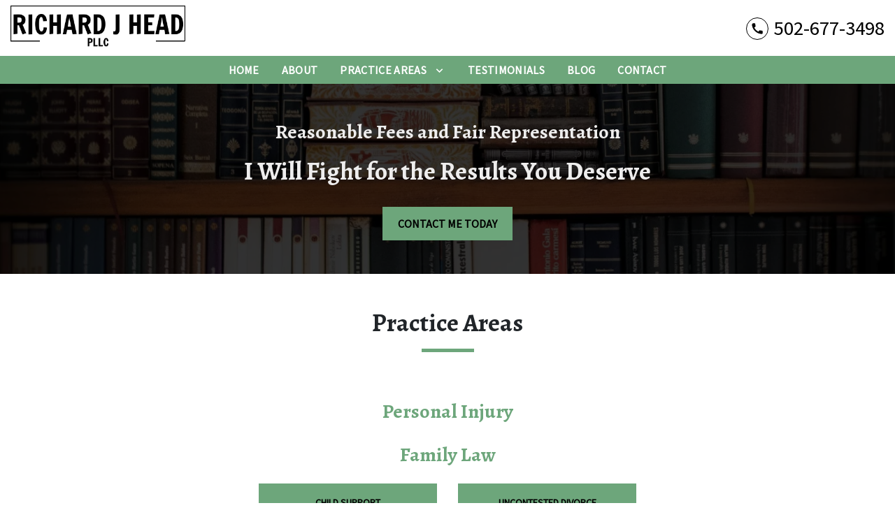

--- FILE ---
content_type: text/html
request_url: https://richardheadpllc.com/practice-areas/
body_size: 10904
content:


<!DOCTYPE html>
<html lang="en" prefix="og: https://ogp.me/ns#">

<head>
  <link rel="preconnect" href="https://res.cloudinary.com" />
      <link rel="preconnect" href="https://fonts.googleapis.com">
    <link rel="preconnect" href="https://fonts.gstatic.com" crossorigin>

    <link rel="preload" as="style" href="https://fonts.googleapis.com/css2?family=Alegreya:wght@700&amp;family=Source+Sans+Pro&amp;display=swap" />
    <link rel="stylesheet" href="https://fonts.googleapis.com/css2?family=Alegreya:wght@700&amp;family=Source+Sans+Pro&amp;display=swap" media="print" onload="this.media='all'" />
    <noscript>
        <link rel="stylesheet" href="https://fonts.googleapis.com/css2?family=Alegreya:wght@700&amp;family=Source+Sans+Pro&amp;display=swap" />
    </noscript>


  <script type='application/ld+json'>
    {
      "@context": "http://schema.org",
      "@graph": [
        {},
        {
            "@context": "http://schema.org",
            "@type": "LegalService",
            "name": "Richard J. Head, PLLC",
            "url": "http://www.richardheadpllc.com",
            "logo": "https://d11o58it1bhut6.cloudfront.net/production/1313/assets/header-a8627f0c",
            "address": {
                        "@type": "PostalAddress",
                        "addressCountry": "US",
                        "addressLocality": "Louisville",
                        "addressRegion": "KY",
                        "postalCode": "40202",
                        "streetAddress": "616 S 5th St"
            },
            "telephone": "(502) 584-4323",
            "faxNumber": null,
            "openingHoursSpecification": [
                        {
                                    "@type": "OpeningHoursSpecification",
                                    "dayOfWeek": "Mon",
                                    "opens": "9:00 AM ",
                                    "closes": " 5:00 PM"
                        },
                        {
                                    "@type": "OpeningHoursSpecification",
                                    "dayOfWeek": "Tue",
                                    "opens": "9:00 AM ",
                                    "closes": " 5:00 PM"
                        },
                        {
                                    "@type": "OpeningHoursSpecification",
                                    "dayOfWeek": "Wed",
                                    "opens": "9:00 AM ",
                                    "closes": " 5:00 PM"
                        },
                        {
                                    "@type": "OpeningHoursSpecification",
                                    "dayOfWeek": "Thu",
                                    "opens": "9:00 AM ",
                                    "closes": " 5:00 PM"
                        },
                        {
                                    "@type": "OpeningHoursSpecification",
                                    "dayOfWeek": "Fri",
                                    "opens": "9:00 AM ",
                                    "closes": " 5:00 PM"
                        }
            ],
            "geo": {
                        "@type": "GeoCoordinates",
                        "latitude": "38.24869140",
                        "longitude": "-85.76031280"
            }
},
        {}
      ]
    }
  </script>

    <meta charset="utf-8">
    <meta name="viewport" content="width=device-width, initial-scale=1.0">
      <link rel="shortcut icon" id="favicon" href="https://d11o58it1bhut6.cloudfront.net/production/1313/assets/favicon-36fcab09" />

    <title>Practice Areas | Richard J. Head, PLLC</title>
      <meta name="description" content="Learn more about our services: ">
      <meta property="og:description" content="Learn more about our services: ">
    <meta property="og:url" content="http://richardheadpllc.com/practice-areas/">
    <meta property="og:title" content="Practice Areas | Richard J. Head, PLLC">
    <meta property="og:type" content="website">

    <link rel="canonical" href="https://richardheadpllc.com/practice-areas/" />

<script id="block-javascript-defer-methods">
    window.defer_methods = []
</script>

<script id="google-maps-async-loader">
    (g=>{var h,a,k,p="The Google Maps JavaScript API",c="google",l="importLibrary",q="__ib__",m=document,b=window;b=b[c]||(b[c]={});var d=b.maps||(b.maps={}),r=new Set,e=new URLSearchParams,u=()=>h||(h=new Promise(async(f,n)=>{await (a=m.createElement("script"));e.set("libraries",[...r]+"");for(k in g)e.set(k.replace(/[A-Z]/g,t=>"_"+t[0].toLowerCase()),g[k]);e.set("callback",c+".maps."+q);a.src=`https://maps.${c}apis.com/maps/api/js?`+e;d[q]=f;a.onerror=()=>h=n(Error(p+" could not load."));a.nonce=m.querySelector("script[nonce]")?.nonce||"";m.head.append(a)}));d[l]?console.warn(p+" only loads once. Ignoring:",g):d[l]=(f,...n)=>r.add(f)&&u().then(()=>d[l](f,...n))})({
        key: "AIzaSyCNKbYs7RL7nUClxALTD61_ZgC5FcGpcFk"
    });
</script>
      <link type="text/css" href="https://d11o58it1bhut6.cloudfront.net/production/v1.125.1/r-head-275088/assets/main.website-r-head-275088.d2e15cdf37cbc0d9875b.bundle.min.css" rel="stylesheet" id="main-css" />

    <script>
        window.isEditMode =  false ;
        window.customFormRedirects = {
    default(formId) {
        window.location = `${window.location.origin}/leads/send_inquiry/?form_id=${formId}`
    }
}
    </script>


    <style>
      @media screen and (max-width: 575px) {
        img {
          max-width: 100vw;
        }
        .tns-inner {
          overflow: hidden;
        }
      }

      #main-content {
        scroll-margin-top: 10rem;
      }

      a.skip-link {
          left: -999px;
          position: absolute;
          outline: 2px solid #fd0;
          outline-offset: 0;
          background-color: #fd0;
          color: #000;
          z-index: 100000;
          padding: .5rem 1rem;
          text-decoration: underline;
          display: block;

          &:focus {
            position: relative;
            left: unset;
            width: 100vw;
          }
      }

      iframe[data-aspectratio='16:9'] {
        aspect-ratio: 16/9;
      }

      iframe[data-aspectratio='9:16'] {
        aspect-ratio: 9/16;
      }

      iframe[data-aspectratio='1:1'] {
        aspect-ratio: 1/1;
      }

      iframe[data-aspectratio='2:3'] {
        aspect-ratio: 2/3;
      }

      iframe[data-aspectratio='4:5'] {
        aspect-ratio: 4/5;
      }
    </style>
    
</head>

<body class="page service_index  ">
    <a class="skip-link" href="#main-content" tabindex="0">Skip to main content</a>

     


            <style type="text/css">.block-10081.header.akay-navigation .nav-top{background-color:#FFFFFF;color:#000000}.block-10081.header.akay-navigation .nav-top .fa-phone-alt{border:2px solid #6da67b;color:#6da67b}@media (max-width:991.98px){.block-10081.header.akay-navigation .fa-phone-alt{border:none!important}}.block-10081.header.akay-navigation .navbar-toggler{background-color:#6da67b;color:#000000}.block-10081.header.akay-navigation .navbar-toggler .fa-phone-alt{color:inherit!important}.block-10081.header.akay-navigation .nav-bottom{background-color:#6da67b;color:#FFFFFF}.block-10081.header.akay-navigation .dropdown-menu .dropdown .dropdown-menu{column-count:2}@media (max-width:991.98px){.block-10081.header.akay-navigation .dropdown-menu .dropdown .dropdown-menu{column-count:1}}.block-10081.header.akay-navigation .underneath{width:100%;text-align:right!important}.block-10081.header.akay-navigation .mobile-navbar-payments-button{display:flex;margin-top:0.5rem;margin-bottom:1rem;justify-content:center}</style>

        
<header class="block block-10081 header akay-navigation">
    








    <div class="header">
        <nav id="affix" class="navbar banner top-nav">
            <div class="container-fluid nav-top">
                <div class="logo-wrapper ultra-wide                 ">
                  <a aria-label="link to home page" href="/" class="header-logo">
    				            <picture>
                <source media="(max-width:991px)" srcset="https://d11o58it1bhut6.cloudfront.net/production/1313/assets/mobile_logo-3c353fd4">
                <source media="(min-width:992px)" srcset="https://d11o58it1bhut6.cloudfront.net/production/1313/assets/header-a8627f0c">
                <img fetchpriority="low" src="https://d11o58it1bhut6.cloudfront.net/production/1313/assets/header-a8627f0c" alt="Richard J. Head, PLLC" class="logo">
            </picture>

                  </a>
                </div>
                <div class="menu-wrapper">
                    <button
                        id="menuMobileButton"
                        aria-selected="false"
                        aria-expanded="false"
                        data-collapse-trigger="menu-collapse-trigger"
                        class="navbar-toggler btn d-lg-none"
                        aria-label="Toggle Mobile Navigation Menu"
                    >
                      <svg class='menu-icon' xmlns="http://www.w3.org/2000/svg" height="24px" viewBox="0 0 24 24" width="24px" fill="#000000"><path d="M0 0h24v24H0z" fill="none"/><path d="M3 18h18v-2H3v2zm0-5h18v-2H3v2zm0-7v2h18V6H3z"/></svg>
                    </button>
                </div>

              	<div class="phone-wrapper">
                          <a class="navbar-toggler btn d-lg-none" href="tel:+15026773498" aria-label="link to call attorney 502-677-3498">
              <svg class='phone-icon' xmlns="http://www.w3.org/2000/svg" height="24px" viewBox="0 0 24 24" width="24px" fill="#000000"><path d="M0 0h24v24H0z" fill="none"/><path d="M20.01 15.38c-1.23 0-2.42-.2-3.53-.56-.35-.12-.74-.03-1.01.24l-1.57 1.97c-2.83-1.35-5.48-3.9-6.89-6.83l1.95-1.66c.27-.28.35-.67.24-1.02-.37-1.11-.56-2.3-.56-3.53 0-.54-.45-.99-.99-.99H4.19C3.65 3 3 3.24 3 3.99 3 13.28 10.73 21 20.01 21c.71 0 .99-.63.99-1.18v-3.45c0-.54-.45-.99-.99-.99z"/></svg>
        </a>

                          <div class="d-none d-lg-flex phone-text-box align-items-center">
          <div class="phone-text-box-inner">
                    <div class="phone-number-wrapper">
                        <a aria-label="link to call attorney 502-677-3498" href="tel:+15026773498" class="w-100 header-phone-number phone-btn text-nowrap">
                          <svg class='phone-icon desktop-phone-icon' xmlns="http://www.w3.org/2000/svg" height="24px" viewBox="0 0 24 24" width="24px" fill="#000000"><path d="M0 0h24v24H0z" fill="none"/><path d="M20.01 15.38c-1.23 0-2.42-.2-3.53-.56-.35-.12-.74-.03-1.01.24l-1.57 1.97c-2.83-1.35-5.48-3.9-6.89-6.83l1.95-1.66c.27-.28.35-.67.24-1.02-.37-1.11-.56-2.3-.56-3.53 0-.54-.45-.99-.99-.99H4.19C3.65 3 3 3.24 3 3.99 3 13.28 10.73 21 20.01 21c.71 0 .99-.63.99-1.18v-3.45c0-.54-.45-.99-.99-.99z"/></svg>
                          	<span class='phone-display'>502-677-3498</span>
                        </a>
                    </div>
          </div>
        </div>

              	 </div>
            </div>

            <div id="affix-bottom" class="container-fluid navbar-expand-lg nav-bottom">
                <div class="row justify-content-center">
                    <div class="menu-wrapper">
                              <div class="collapse navbar-collapse" id="navbarSupportedContentMenu" aria-expanded="false"  data-collapse-target="menu-collapse-target">
        <ul class="navbar-nav">
              <li class="nav-item  "><a aria-label="Home" class="nav-link" href="/">
        <span>Home</span>
    </a></li>
              <li class="nav-item  "><a aria-label="About" class="nav-link" href="/richard-j-head/">
        <span>About</span>
    </a></li>
    			        <li class="nav-item dropdown   active">
         <div class="nav-link-wrapper">
          <a arial-label="Practice Areas" class="nav-link"
             href="/practice-areas/"
          >
            <span>Practice Areas</span>
         </a>
          <button aria-selected="false" aria-expanded="false" aria-haspopup="true" type="button" class="dropdown-toggle dropdown-toggle-split" data-toggle-trigger="dropdown-trigger-37721" aria-label="Toggle Dropdown">
            <svg class='down-arrow' xmlns="http://www.w3.org/2000/svg" height="24px" viewBox="0 0 24 24" width="24px" fill="#000000"><path d="M0 0h24v24H0z" fill="none"/><path d="M16.59 8.59L12 13.17 7.41 8.59 6 10l6 6 6-6z"/></svg>
          </button>
         </div>

           <ul class="dropdown-menu"  aria-expanded="false" data-toggle-target="dropdown-target-37721">
                <li class=''><a aria-label="Personal Injury" class="dropdown-item" href="/practice-areas/personal-injury/">
        <span>Personal Injury</span>
    </a></li>
                <li class="dropdown ">
                  <a aria-label="Family Law" class="dropdown-item" href="/practice-areas/family-law/">
        <span>Family Law</span>
    </a>
                  <ul class="dropdown-menu">
                      <li class='child-dropdown  '>
                        <svg class='right-arrow' xmlns="http://www.w3.org/2000/svg" height="24px" viewBox="0 0 24 24" width="24px" fill="#000000"><path d="M0 0h24v24H0z" fill="none"/><path d="M10 6L8.59 7.41 13.17 12l-4.58 4.59L10 18l6-6z"/></svg><a aria-label="Child Support" class="" href="/practice-areas/family-law/child-support/">
        <span>Child Support</span>
    </a></li>
                      <li class='child-dropdown  '>
                        <svg class='right-arrow' xmlns="http://www.w3.org/2000/svg" height="24px" viewBox="0 0 24 24" width="24px" fill="#000000"><path d="M0 0h24v24H0z" fill="none"/><path d="M10 6L8.59 7.41 13.17 12l-4.58 4.59L10 18l6-6z"/></svg><a aria-label="Uncontested Divorce" class="" href="/practice-areas/family-law/uncontested-divorce/">
        <span>Uncontested Divorce</span>
    </a></li>
                  </ul>
                </li>
                <li class=''><a aria-label="Auto Accidents" class="dropdown-item" href="/practice-areas/auto-accidents/">
        <span>Auto Accidents</span>
    </a></li>
                <li class=''><a aria-label="Tractor-Trailer Accidents" class="dropdown-item" href="/practice-areas/tractor-trailer-accidents/">
        <span>Tractor-Trailer Accidents</span>
    </a></li>
                <li class=''><a aria-label="Commercial Driver&#39;s License Violations" class="dropdown-item" href="/practice-areas/commercial-drivers-license-violations/">
        <span>Commercial Driver&#39;s License Violations</span>
    </a></li>
                <li class=''><a aria-label="DUI" class="dropdown-item" href="/practice-areas/dui/">
        <span>DUI</span>
    </a></li>
          </ul>

        </li>

              <li class="nav-item  "><a aria-label="Testimonials" class="nav-link" href="/testimonials/">
        <span>Testimonials</span>
    </a></li>
              <li class="nav-item  "><a aria-label="Blog" class="nav-link" href="/blog/">
        <span>Blog</span>
    </a></li>
              <li class="nav-item  "><a aria-label="Contact" class="nav-link" href="/contact/">
        <span>Contact</span>
    </a></li>
        </ul>
      </div>


                    </div>
                </div>
            </div>

        </nav>
    </div>
</header>

 
        <script>
        window.defer_methods.push(function() {
const cssSelector = '.block-10081.header.akay-navigation' 
const hideOppositeMenuOnClick = () => {
  const mobilePhoneMenuBtn = document.getElementById('phoneMobileButton')
  const mobilePhoneMenu = document.getElementById('navbarSupportedContentPhone')
  const mobileNavMenuBtn = document.getElementById('menuMobileButton')
  const mobileNavMenu = document.getElementById('navbarSupportedContentMenu')

  const eventListener = (e) => {
    const button = e.target.closest('button')

    if (button === mobilePhoneMenuBtn) {
      mobileNavMenuBtn.classList.add('collapsed') 
      mobileNavMenu.classList.remove('show') 
    }

    if (button === mobileNavMenuBtn) {
      mobilePhoneMenuBtn.classList.add('collapsed') 
      mobilePhoneMenu.classList.remove('show') 
    }
  }

  if (mobilePhoneMenuBtn) {
      mobilePhoneMenuBtn.addEventListener('click', eventListener)
      mobileNavMenuBtn.addEventListener('click', eventListener)
  }
}

hideOppositeMenuOnClick()

useCollapse({
    trigger: `${cssSelector} [data-collapse-trigger='menu-collapse-trigger']`,
    target: `${cssSelector} [data-collapse-target='menu-collapse-target']`
 })

useCollapse({
   trigger: `${cssSelector} [data-collapse-trigger='phone-collapse-trigger']`,
   target: `${cssSelector} [data-collapse-target='phone-collapse-target']`
})

useToggle({
  	container: `${cssSelector}`,
  	element: '.dropdown-toggle'
})

// Keyboard Navigation
const menuContainer = document.querySelector(`${cssSelector} .navbar-nav`);
const menuToggle = menuContainer.querySelectorAll( '.dropdown-toggle'); 
const navItem = menuContainer.querySelectorAll(".dropdown-menu li > a, .dropdown-menu li > button");
const dropdownMenu = menuContainer.querySelectorAll(".dropdown-menu");

function findAncestor (element, classname) {
    while ((element = element.parentElement) && !element.classList.contains(classname));
    return element;
}


// Toggle submenu when arrow is activated
menuToggle.forEach(function(menuItem){
	menuItem.addEventListener('keypress', (e) => {
		if(event.keyCode == 13 || event.keyCode == 32){
          	const parentEl = findAncestor(e.target, "dropdown");
			e.preventDefault;
          	e.target.setAttribute(
              'aria-expanded', 
              e.target.getAttribute('aria-expanded') === 'true' 
                ? 'false' 
                : 'true'
            );
			parentEl.classList.toggle("dropdown-active");
		}
	});     
});

// Tab out of menu
dropdownMenu.forEach(function(menu){
	menu.addEventListener('focusout', function (event) {
		// If focus is still in the menu, do nothing
		if (menu.contains(event.relatedTarget)) return;
		// Otherwise, remove toggle
      	const button = menu.parentElement.querySelector("button");
      	console.log(button);
      	button.setAttribute(
          'aria-expanded', 
          button.getAttribute('aria-expanded') === 'true' 
            ? 'false' 
            : 'true'
        );
		menu.parentElement.classList.remove("dropdown-active");
	});	
});

// Escape Key
menuContainer.onkeyup = function (event) {
  if (event.keyCode == 27) {
    document.querySelectorAll(`${cssSelector} .dropdown`).forEach(function(menu){
    menu.classList.remove("dropdown-active");
    });
  }
}			

})
        </script>


<main id="main-content">            <style type="text/css">.block-10082.interior_hero.pearson-interior-hero .hero-wrapper{text-align:center}.block-10082.interior_hero.pearson-interior-hero .interior-hero{justify-content:center}</style>

        
<div class="block block-10082 interior_hero pearson-interior-hero section bg-image text-light bg-darken-more"
      style="background-position-y:50%; background-position-x:0%;"

>
  <style type="text/css">
  @media (min-width: 1400px) {
    .block-10082 {
      background-image: url('https://res.cloudinary.com/debi2p5ek/image/upload/f_auto,q_70,w_1920/v1/shared/68-bg_images_0003_9-dd81a785.jpg');
    }
  }
  @media (min-width: 992px) and (max-width: 1399px) {
    .block-10082 {
      background-image: url('https://res.cloudinary.com/debi2p5ek/image/upload/f_auto,q_70,w_1400/v1/1313/21358-21358-pexels-pixabay-207662-4-1-780a7393.jpg');
    }
  }
  @media (min-width: 576px) and (max-width: 991px) {
    .block-10082 {
      background-image: url('https://res.cloudinary.com/debi2p5ek/image/upload/f_auto,q_70,w_991/v1/1313/21358-21358-pexels-pixabay-207662-4-1-780a7393.jpg');
    }
  }
  @media (max-width: 575px) {
    .block-10082 {
      background-image: url('https://res.cloudinary.com/debi2p5ek/image/upload/fl_progressive:steep,q_50,w_800/v1/1313/21358-21358-pexels-pixabay-207662-4-1-780a7393.jpg');
    }
  }
  </style>

    <picture class="img-preloader" width="0" height="0" style="display: none !important;">
      <source media="(min-width: 1400px)" srcset="https://res.cloudinary.com/debi2p5ek/image/upload/f_auto,q_70,w_1920/v1/shared/68-bg_images_0003_9-dd81a785.jpg">
      <source media="(min-width: 992px) and (max-width: 1399px)" srcset="https://res.cloudinary.com/debi2p5ek/image/upload/f_auto,q_70,w_1400/v1/1313/21358-21358-pexels-pixabay-207662-4-1-780a7393.jpg">
      <source media="(min-width: 576px) and (max-width: 991px)" srcset="https://res.cloudinary.com/debi2p5ek/image/upload/f_auto,q_70,w_991/v1/1313/21358-21358-pexels-pixabay-207662-4-1-780a7393.jpg">
      <img fetchpriority="high" src="https://res.cloudinary.com/debi2p5ek/image/upload/fl_progressive:steep,q_50,w_800/v1/1313/21358-21358-pexels-pixabay-207662-4-1-780a7393.jpg">
    </picture>

    

    <div class='desktop-hero d-none d-lg-block' style='background-image: url(https://res.cloudinary.com/debi2p5ek/image/upload/f_auto,q_70,w_1400/v1/1313/21358-21358-pexels-pixabay-207662-4-1-780a7393.jpg)'></div>
    <div class='tablet-hero d-none d-sm-block d-lg-none' style='background-image: url(https://res.cloudinary.com/debi2p5ek/image/upload/f_auto,q_70,w_991/v1/1313/21358-21358-pexels-pixabay-207662-4-1-780a7393.jpg)'></div>
    <div class='mobile-hero d-block d-sm-none' style='background-image: url(https://res.cloudinary.com/debi2p5ek/image/upload/fl_progressive:steep,q_50,w_800/v1/1313/21358-21358-pexels-pixabay-207662-4-1-780a7393.jpg)'></div>

    <div class="container py-5">
      <div class='row interior-hero'>
        <div class='col-md-10 hero-wrapper'>
            <span class="interior-hero-title h3" data-editable>Reasonable Fees and Fair Representation</span>
            <span class="interior-hero-subtitle h2" data-editable>I Will Fight for the Results You Deserve</span>
        	<a class="btn btn-square btn-607710 smooth-sc" href="#consultation" aria-label="CONTACT ME TODAY"><span>CONTACT ME TODAY</span></a>
    <style type="text/css" id="btn-607710-style">.btn.btn-square.btn-607710{background-color:#6da67b;color:#000000;border:2px solid #6da67b;border-radius:0;font-size:1rem;padding:.625rem 1.25rem;transition:.2s ease}.btn.btn-square.btn-607710 p,.btn.btn-square.btn-607710 span{font-weight:bold}.btn.btn-square.btn-607710:hover{background-color:#FFFFFF;color:#000000}</style>

        </div>
      </div>
    </div>
</div>

 

        
            
        
<div class="block block-86404 page gotham-h1">
    
    <div class="container my-5">
      <div class="row">
          <div class="col-md-12">
            <h1 class="title h2 text-center mb-0" data-editable>Practice Areas</h1>
          </div>
      </div>
    </div>
</div>

 
        <style type="text/css">.block-86405.page.ss-service-index .service-title{color:#6da67b}.block-86405.page.ss-service-index .service-btn{border:2px solid;color:#000000;background-color:#6da67b;border-color:#6da67b}.block-86405.page.ss-service-index .service-btn:hover{background-color:#FFFFFF;color:#6da67b}</style>

        
<div class="block block-86405 page ss-service-index">
    






        <div class='container pearson my-5'>
          <div class='service-index'>

              
        <a href='/practice-areas/personal-injury/' class='service-title h3'> Personal Injury </a>

              <div class='service-btn-container row'>
              </div>

              
        <a href='/practice-areas/family-law/' class='service-title h3'> Family Law </a>

              <div class='service-btn-container row'>
                <div class="col-lg-3 col-md-4 mb-4">
                            <a href='/practice-areas/family-law/child-support/' class='service-btn'> Child Support </a>

                </div>
                <div class="col-lg-3 col-md-4 mb-4">
                            <a href='/practice-areas/family-law/uncontested-divorce/' class='service-btn'> Uncontested Divorce </a>

                </div>
              </div>

              
        <a href='/practice-areas/auto-accidents/' class='service-title h3'> Auto Accidents </a>

              <div class='service-btn-container row'>
              </div>

              
        <a href='/practice-areas/tractor-trailer-accidents/' class='service-title h3'> Tractor-Trailer Accidents </a>

              <div class='service-btn-container row'>
              </div>

              
        <a href='/practice-areas/commercial-drivers-license-violations/' class='service-title h3'> Commercial Driver&#39;s License Violations </a>

              <div class='service-btn-container row'>
              </div>

              
        <a href='/practice-areas/dui/' class='service-title h3'> DUI </a>

              <div class='service-btn-container row'>
              </div>
          </div>
          <div class="btn-wrapper mt-4 text-center">
              
          </div>
        </div>


</div>

 

</main><footer>            <style type="text/css">.block-10083.footer.akay-footer-inquiry-form{color:#FFFFFF}.block-10083.footer.akay-footer-inquiry-form .h-rule hr{border-color:#6da67b;border-width:1px}.block-10083.footer.akay-footer-inquiry-form .footer-inquiry-title{font-family:Alegreya}.block-10083.footer.akay-footer-inquiry-form .footer-inquiry-description{font-family:Alegreya}.block-10083.footer.akay-footer-inquiry-form .footer-inquiry-title,.block-10083.footer.akay-footer-inquiry-form .footer-inquiry-description,.block-10083.footer.akay-footer-inquiry-form .form-control,.block-10083.footer.akay-footer-inquiry-form .control-label{color:#FFFFFF}.block-10083.footer.akay-footer-inquiry-form .main-section-wrapper .map-wrapper .map-form-flex .footer-inquiry-form .form-control{color:#FFFFFF!important;border-color:#FFFFFF}.block-10083.footer.akay-footer-inquiry-form .main-section-wrapper .map-wrapper .map-form-flex .footer-inquiry-form .description-wrapper{border-color:#FFFFFF!important}</style>

        
<div class="block block-10083 footer akay-footer-inquiry-form section bg-dark lazyload text-light"
      style=""
 data-bg="https://res.cloudinary.com/debi2p5ek/image/upload/q_70,w_400/1-double-bubble-dark-30a09cae.png"  src="https://res.cloudinary.com/debi2p5ek/image/upload/q_70,w_400/1-double-bubble-dark-30a09cae.png"

>
    


    <div class="footer">
      <div class="section main-section-wrapper" id="consultation">
          <div class="map-wrapper">
              <div class="map-form-flex">
                <div id='mobile-map-canvas-script' data-map-params='{"marker": "round", "customMarker": "", "offsetY": 0, "offsetX": 0, "offsetElementId": null, "offsetElementXFactor": 0, "offsetElementYFactor": 100, "padding": {"left": 0, "right": 0, "top": 0, "bottom": 0}, "zoom": 14, "locations": [{"latitude": 38.2486914, "longitude": -85.7603128, "title": "Richard J. Head, PLLC", "cid": "15151498252106658033"}, {"latitude": 38.2184743, "longitude": -85.2029761, "title": "Richard J. Head, PLLC", "cid": null}]}'></div>
                <div id="mobile-map-canvas" class="map_canvas d-lg-none"></div>

                <div id='desktop-map-canvas-script' data-map-params='{"marker": "round", "customMarker": "", "offsetY": null, "offsetX": 0, "offsetElementId": null, "offsetElementXFactor": 0, "offsetElementYFactor": 100, "padding": {"top": 350, "bottom": 25}, "zoom": 14, "locations": [{"latitude": 38.2486914, "longitude": -85.7603128, "title": "Richard J. Head, PLLC", "cid": "15151498252106658033"}, {"latitude": 38.2184743, "longitude": -85.2029761, "title": "Richard J. Head, PLLC", "cid": null}]}'></div>
                <div id="desktop-map-canvas" class="map_canvas d-none d-lg-block"></div>

                <div class="container-fluid">
                  	<div class="row justify-content-center">
                      <div id="map-anchor" class="col-sm-12 col-lg-8 footer-inquiry-form section bg-dark lazyload text-light"
      style=""
 data-bg="https://res.cloudinary.com/debi2p5ek/image/upload/q_70,w_400/1-double-bubble-dark-30a09cae.png"  src="https://res.cloudinary.com/debi2p5ek/image/upload/q_70,w_400/1-double-bubble-dark-30a09cae.png"

>
                          <div class="form-heading-wrapper">
                            <div class="footer-inquiry-title h3" data-editable>Schedule a Consultation</div>
                            <div class="footer-inquiry-description h4" data-editable>Together, we can work toward a favorable resolution for your case.</div>
                            <div class="row accent-row">
                              <div class="col-md-9 h-rule">
                                <hr>
                              </div>
                            </div>
                          </div>
                              <form class="f-inquiry-form" action="/admin/inquiry/" method="POST" name="inquiry-form">
        <div class="alert alert-success alert-dismissible fade show d-none" role="alert">
            <div class="h3"><strong>Thank you!</strong></div>
            <span>Your message has been sent. </span>
            <button type="button" class="close" data-dismiss="alert" aria-label="Close">
                <span aria-hidden="true">&times;</span>
            </button>
        </div>
          <div class="row information">
            <div class="col-lg-4 name">
                <div class="form-group">
                    <label class="sr-only control-label">
                        <span class="inquiry-placeholder" data-editable>Name</span>
                    </label>
                    <input type="text" name="name" placeholder="Name" maxlength="256" class="form-control" required="">
                </div>
            </div>
            <div class="row d-none">
                <div class="col-md-12 subject">
                    <div class="form-group">
                        <label class="sr-only control-label">Subject</label>
                        <input type="text" name="subject" placeholder="" maxlength="256" class="form-control">
                    </div>
                </div>
            </div>
            <div class="col-lg-4 phone">
                <div class="form-group">
                    <label class="sr-only control-label">
                        <span class="inquiry-placeholder" data-editable>Phone</span>
                    </label>
                    <input type="tel" name="phone" placeholder="Phone" pattern="(?:\(\d{3}\)|\d{3})[- ]?\d{3}[- ]?\d{4}" maxlength="20" class="form-control">
                </div>
            </div>
            <div class="col-lg-4 email">
                <div class="form-group">
                    <label class="sr-only control-label">
                        <span class="inquiry-placeholder" data-editable>Email</span>
                    </label>
                        <input type="email" name="email" placeholder="Email" required="" pattern="([a-zA-Z0-9_\-\.\+]+)@([a-zA-Z0-9_\-\.]+)\.([a-zA-Z]{2,5})" maxlength="254" class="form-control">
                </div>
                <input type="hidden" name="special" placeholder="Leave Blank" id="id_inquiry-special" />
                <input class="f-page" type="hidden" name="page" value="/practice-areas/">
                <input class="f-medium" type="hidden" name="medium" value="" />
                <input class="f-source" type="hidden" name="source" value="" />
                <input class="f-ga_source" type="hidden" name="ga_source" value="" />
                <input class="f-visits" type="hidden" name="visits" value="" />
                <input class="f-top" type="hidden" name="seconds_typing" value="" />
            </div>
        </div>
        <div class="row description-wrapper">
            <div class="col-md-10 description" id="pisa_inquiry">
                <div class="form-group">
                    <label class="sr-only control-label">
                        <span class="inquiry-placeholder" data-editable>Give a brief explanation of your case</span>
                    </label>
                    <textarea name="inquiry" cols="40" rows="3" placeholder="Give a brief explanation of your case" class="form-control" required=""></textarea>
                </div>
            </div>
            <div class="col-md-2 text-center" id="pisa_submit">
                <button class="btn btn-square btn-607700" type="submit" element="button" aria-label="SUBMIT"><span>SUBMIT</span></button>
    <style type="text/css" id="btn-607700-style">.btn.btn-square.btn-607700{background-color:#6da67b;color:#000000;border:2px solid #6da67b;border-radius:0;font-size:1rem;padding:.625rem 1.25rem;transition:.2s ease}.btn.btn-square.btn-607700 p,.btn.btn-square.btn-607700 span{font-weight:bold}.btn.btn-square.btn-607700:hover{background-color:#FFFFFF;color:#000000}</style>

            </div>
        </div>
    </form>

                        </div>
                      </div>
                  	</div>
                </div>
            </div>
        </div>
    </div>
</div>

 
        <style type="text/css">.block-10084.footer.akay-footer-locations .practice-link-content-heading{border-bottom:1px solid currentColor}</style>

        
<div class="block block-10084 footer akay-footer-locations section bg-texture lazyload text-dark"
      style=""
 data-bg="https://res.cloudinary.com/debi2p5ek/image/upload/f_auto,q_70,w_400/v1/1313/21484-21484-light-waves-6ce19072.png"  src=""

>
    





    <div class="practice-information-wrapper section">
      <div class="container">
        <div class="row justify-content-center link-heading-wrapper">
          <div class="col-lg-7 col-md-12 practice-link-content-heading">
            <div class="footer-link-heading h2" data-editable>Contact me</div>
          </div>
        </div>
        <div class="row justify-content-center">
            <div class="col-lg-7 col-md-12 locations-hours-wrapper">
              <div class="location-name mb-3">
                <h5>Richard J. Head, PLLC</h5>
              </div>
              <div class="row">
                <div class="col-sm-6 col-12 col-lg-7 d-flex flex-column contact">
                    <a aria-label="link to get directions (New Window)" title="link to get directions (New Window)" class="font-weight-normal" href="https://www.google.com/maps?cid=15151498252106658033" target="_blank" rel="noopener">
                      <address class="address" >
                        <span>616 S 5th St</span><br>
                        <span>Louisville</span>, <span>KY</span><br><span>40202</span>
                      </address>
                    </a>
                  <div class="phone-number">
                    <div>
                      <a aria-label="link to call attorney 502-677-3498" title="link to call attorney 502-677-3498" class="px-0 btn btn-link btn-icon-left contact-phone" href="tel:+15026773498">
                      <svg class='phone-icon' xmlns="http://www.w3.org/2000/svg" height="24px" viewBox="0 0 24 24" width="24px" fill="#000000"><path d="M0 0h24v24H0z" fill="none"/><path d="M20.01 15.38c-1.23 0-2.42-.2-3.53-.56-.35-.12-.74-.03-1.01.24l-1.57 1.97c-2.83-1.35-5.48-3.9-6.89-6.83l1.95-1.66c.27-.28.35-.67.24-1.02-.37-1.11-.56-2.3-.56-3.53 0-.54-.45-.99-.99-.99H4.19C3.65 3 3 3.24 3 3.99 3 13.28 10.73 21 20.01 21c.71 0 .99-.63.99-1.18v-3.45c0-.54-.45-.99-.99-.99z"/></svg>
                      502-677-3498
                      </a>
                    </div>
                  </div>
                    <div class="mt-auto">
                      <a aria-label="link to get directions (New Window)" title="link to get directions (New Window)" class="directions px-0 btn btn-link btn-icon-right font-weight-bold review-link" href="https://search.google.com/local/writereview?placeid=ChIJGVtcKwK-aYgR8fDEW2LvRNI" target="_blank" rel="noopener">
                        Leave a Review
                        <svg class='arrow-right-icon' xmlns="http://www.w3.org/2000/svg" height="24px" viewBox="0 0 24 24" width="24px" fill="#000000"><path d="M0 0h24v24H0z" fill="none"/><path d="M12 4l-1.41 1.41L16.17 11H4v2h12.17l-5.58 5.59L12 20l8-8z"/></svg>
                      </a>
                    </div>
                  </div>
                  <div class="col-sm-6 col-12 col-lg-5 business-hours">
                            <div class="hours-list flex-grow-1 mb-3">
                <div class="hour-row d-flex">
                  <span class="day col-3 p-0">Mon</span>
                  <span class="hours col-9 p-0">9:00 AM - 5:00 PM</span>
                </div>
                <div class="hour-row d-flex">
                  <span class="day col-3 p-0">Tue</span>
                  <span class="hours col-9 p-0">9:00 AM - 5:00 PM</span>
                </div>
                <div class="hour-row d-flex">
                  <span class="day col-3 p-0">Wed</span>
                  <span class="hours col-9 p-0">9:00 AM - 5:00 PM</span>
                </div>
                <div class="hour-row d-flex">
                  <span class="day col-3 p-0">Thu</span>
                  <span class="hours col-9 p-0">9:00 AM - 5:00 PM</span>
                </div>
                <div class="hour-row d-flex">
                  <span class="day col-3 p-0">Fri</span>
                  <span class="hours col-9 p-0">9:00 AM - 5:00 PM</span>
                </div>
                <div class="longer-text font-weight-bold text-left footer-longer-text mt-3">After Hours and Weekends By Appointment</div>
        </div>

                          <div class="w-100 mt-auto text-left pt-2">
        <a aria-label="address (New Window)" title="address (New Window)" href="https://www.google.com/maps?cid=15151498252106658033" target="_blank" rel="noopener" class="btn btn-link btn-icon-right text-left get-directions text-center font-weight-bold pl-0">
          Get Directions
          <svg class='arrow-right-icon' xmlns="http://www.w3.org/2000/svg" height="24px" viewBox="0 0 24 24" width="24px" fill="#000000"><path d="M0 0h24v24H0z" fill="none"/><path d="M12 4l-1.41 1.41L16.17 11H4v2h12.17l-5.58 5.59L12 20l8-8z"/></svg>
        </a>
      </div>

                  </div>
                </div>
              </div>
            <div class="col-lg-7 col-md-12 locations-hours-wrapper">
              <div class="location-name mb-3">
                <h5>Richard J. Head, PLLC</h5>
              </div>
              <div class="row">
                <div class="col-sm-6 col-12 col-lg-7 d-flex flex-column contact">
                      <address class="address" >
                        <span>191 Alpine Dr</span><br>
                        <span>Shelbyville</span>, <span>KY</span><br><span>40065</span>
                      </address>
                  <div class="phone-number mt-auto">
                    <div>
                      <a aria-label="link to call attorney 502-677-3498" title="link to call attorney 502-677-3498" class="px-0 btn btn-link btn-icon-left contact-phone" href="tel:+15026773498">
                      <svg class='phone-icon' xmlns="http://www.w3.org/2000/svg" height="24px" viewBox="0 0 24 24" width="24px" fill="#000000"><path d="M0 0h24v24H0z" fill="none"/><path d="M20.01 15.38c-1.23 0-2.42-.2-3.53-.56-.35-.12-.74-.03-1.01.24l-1.57 1.97c-2.83-1.35-5.48-3.9-6.89-6.83l1.95-1.66c.27-.28.35-.67.24-1.02-.37-1.11-.56-2.3-.56-3.53 0-.54-.45-.99-.99-.99H4.19C3.65 3 3 3.24 3 3.99 3 13.28 10.73 21 20.01 21c.71 0 .99-.63.99-1.18v-3.45c0-.54-.45-.99-.99-.99z"/></svg>
                      502-677-3498
                      </a>
                    </div>
                  </div>
                  <div class="d-flex">
                      
                  </div>
                  </div>
                  <div class="col-sm-6 col-12 col-lg-5 business-hours">
                            <div class="hours-list flex-grow-1 mb-3">
        </div>

                    
                  </div>
                </div>
              </div>
          </div>
      </div>
    </div>

</div>

 
        
        
<div class="block block-10085 footer vanhorne-footer-links">
    

    <div class="footer_links section">
      <div class="container">
        <div class="row">
          <nav aria-label="bottom navigation bar, disclaimer and sitemap" class="col-md-12">
            <ul class="list-inline text-center">
              <li class="list-inline-item">© 2025 Richard J. Head, PLLC</li>
              <li class="list-inline-item"><a aria-label="go to sitemap" class="link-divider" href="/sitemap/">Sitemap</a></li>
              <li class="list-inline-item"><a aria-label="go to disclaimer" class="link-divider" href="/disclaimer/">Disclaimer</a></li>

            </ul>
          </nav>
        </div>
      </div>
    </div>
</div>

 
        
        
<div class="block block-10086 footer vanhorne-footer-disclaimer">
    
    <div class="footer_disclaimer section">
        <div class="disclaimer">
            <div class="container">
                <div class="row justify-content-center">
                    <div class="col-sm-12">
                        <div  data-editable><p>The information on this website is for general information purposes only. Nothing on this site should be taken as legal advice for any individual case or situation. This information is not intended to create, and receipt or viewing does not constitute, an attorney-client relationship.</p></div>
                    </div>
                </div>
            </div>
        </div>
    </div>
</div>

 

</footer>

  <script>
function lazyloadBgImage(node) {
    if (!node) {
        return
    }

    const bg = node.getAttribute('data-bg')

    if (bg) {
        // eslint-disable-next-line no-param-reassign
        node.style.backgroundImage = `url(${bg})`
    }
}

document.addEventListener('lazybeforeunveil', (e) => {
    lazyloadBgImage(e.target)
})

window.lazySizesConfig = window.lazySizesConfig || {}
window.lazySizesConfig.customMedia = {
    '--mobile': '(max-width: 575px)',
    '--tablet': '(max-width: 991px)',
    '--desktop': '(max-width: 1399px)',
    '--large_desktop': '(min-width: 1400px)'
}

window.lazyloadBgImage = lazyloadBgImage  </script>
  <script>
    window.defer_methods.push(function() {
        function getCookie(name) {
            var value = "; " + document.cookie;
            var parts = value.split("; " + name + "=");
            if (parts.length == 2) {
                return parts.pop().split(";").shift();
            }
        };

        function extractDomain(url) {
            var domain;
            //find & remove protocol (http, ftp, etc.) and get domain
            if (url.indexOf("://") > -1) {
                    domain = url.split('/')[2];
            }
            else {
                    domain = url.split('/')[0];
            }
            //find & remove port number
            domain = domain.split(':')[0];
            return domain;
        }

        function createCookie(name, value, days) {
            if (days) {
                var date = new Date();
                date.setTime(date.getTime()+(days*24*60*60*1000));
                var expires = "; expires="+date.toGMTString();
            }
            else {
                var expires = "";
            }
            document.cookie = name+"="+value+expires+"; path=/";
        }

        function getQueryStringValue(key) {
            return decodeURIComponent(window.location.search.replace(new RegExp("^(?:.*[&\\?]" + encodeURIComponent(key).replace(/[\.\+\*]/g, "\\$&") + "(?:\\=([^&]*))?)?.*$", "i"), "$1"));
        }

        var ga_source_val    = getCookie('source');
        if(!ga_source_val) {
            var ref = extractDomain(document.referrer);
            var utm_source = getQueryStringValue('utm_source');
            var gclid = getQueryStringValue('gclid');
            if(utm_source) {
                ga_source_val = utm_source;
            } else if(gclid) {
                ga_source_val = 'AdWords'
            } else {
                ga_source_val = ref;
            }
            createCookie('source', ga_source_val, 365);
        }

        var ga_source = '';
        if (window.location.hostname == ga_source_val || !ga_source_val) {
                ga_source = 'Direct';
        }    else {
                ga_source = ga_source_val;
        }

        document.querySelectorAll('.f-ga_source').forEach(input =>{
                input.value = ga_source;
        })

        // Form submit logic
        function formSubmitHandler(e) {
            e.preventDefault()
            const form = e.target

            const errorBanner = form.querySelector('.alert-danger')
            function errorHandler(msg) {
                const errorTextField = errorBanner.querySelector('.error-response')

                if(msg) {
                    errorTextField.textContent = msg
                    errorTextField.classList.remove('d-none')
                }
                errorBanner.classList.remove('d-none')
                form.querySelector('button[type="submit"]').removeAttribute('disabled')
            }

            try {
                const xhr = new XMLHttpRequest();
                xhr.open('POST', form.getAttribute('action'))
                xhr.setRequestHeader("X-Requested-With", "XMLHttpRequest")

                xhr.onreadystatechange = function () {
                    if (xhr.readyState !== 4) return;
                    if (xhr.status >= 200 && xhr.status < 300) {
                        form.reset()
                        window.location.href='/leads/send_inquiry/'
                    } else {
                        errorHandler(xhr.response.error)
                    }
                };

                const formData = new FormData(form)
                xhr.send(formData);

                form.querySelector('button[type="submit"]').setAttribute('disabled', true)
            }
            catch(e) {
                errorHandler(false)
            }

            return false
        }

        function setSecondsTypingInputs(val) {
            secondsTypingInputs.forEach(input =>{
                input.value = val
            })
        }

        // Set up seconds typing input calculations
        function focusOutHandler() {
            if(ftopt){clearTimeout(ftopt);}
            if(ftops) {ftop += Date.now() - ftops;ftops = null;}
            setSecondsTypingInputs(ftop)
        }

        function keydownHandler() {
            if(!ftops){ftops = Date.now();}
            if(ftopt) {clearTimeout(ftopt);}
            ftopt = setTimeout(focusOutHandler, 2000);
        }

        const secondsTypingInputs = document.querySelectorAll("input.f-top")
        setSecondsTypingInputs(0)

        let ftop = 0.0;
        let ftops = null;
        let ftopt = null;

        // Handle multiple forms on page
        const forms = document.querySelectorAll('.f-inquiry-form')
        forms.forEach(form => {
            form.addEventListener('submit', formSubmitHandler);

            const inputs = ['textarea', 'input[type="text"]', 'input[type="tel"]', 'input[type="email"]']
            inputs.forEach(input => {
                const inputEl = form.querySelector(input)
                inputEl.addEventListener('keydown', keydownHandler)
                inputEl.addEventListener('focusout', focusOutHandler)
            })
        })
    })
    </script>


        <script src="https://d11o58it1bhut6.cloudfront.net/production/v1.125.1/r-head-275088/assets/main.website-r-head-275088.d2e15cdf37cbc0d9875b.bundle.js" defer></script>
<!-- Global site tag (gtag.js) - Google Analytics -->
<script defer src="https://www.googletagmanager.com/gtag/js?id=G-X3JHJK20VQ"></script>
<script>
window.dataLayer = window.dataLayer || [];
function gtag(){dataLayer.push(arguments);}
gtag('js', new Date());

gtag('config', 'G-X3JHJK20VQ');
</script>


  <script type='text/javascript'>
    // sets id navlink-1 for first nav link in a page
    // after the implementation of dropdown menu at app-level this code can be shifted to navigation.jinja
    const navlink = document.getElementsByClassName('nav-link')[0]
    navlink && navlink.setAttribute('id', 'navlink-1')
  </script>
</body>
</html>

--- FILE ---
content_type: text/css
request_url: https://d11o58it1bhut6.cloudfront.net/production/v1.125.1/r-head-275088/assets/main.website-r-head-275088.d2e15cdf37cbc0d9875b.bundle.min.css
body_size: 13692
content:
.block.footer.akay-footer-inquiry-form{background-image:none !important;background-color:rgba(0,0,0,0) !important;color:#fff}.block.footer.akay-footer-inquiry-form .form-control{border-radius:0}.block.footer.akay-footer-inquiry-form .main-section-wrapper{display:flex;flex-direction:column;padding:0}.block.footer.akay-footer-inquiry-form .main-section-wrapper .footer-inquiry-form{background-color:#373a3c}.block.footer.akay-footer-inquiry-form .main-section-wrapper .map-wrapper{width:100%;padding:0px;position:relative}.block.footer.akay-footer-inquiry-form .main-section-wrapper .map-wrapper .close{padding:0em 1rem;font-size:21px;background:rgba(0,0,0,0);opacity:.2}.block.footer.akay-footer-inquiry-form .main-section-wrapper .map-wrapper .close:focus{outline:none}.block.footer.akay-footer-inquiry-form .main-section-wrapper .map-wrapper .map-form-flex{display:flex;flex-direction:column-reverse;justify-content:center;align-items:center}.block.footer.akay-footer-inquiry-form .main-section-wrapper .map-wrapper .map-form-flex .map_canvas{position:relative}@media(min-width: 992px){.block.footer.akay-footer-inquiry-form .main-section-wrapper .map-wrapper .map-form-flex .map_canvas{height:660px}}@media(max-width: 991.98px){.block.footer.akay-footer-inquiry-form .main-section-wrapper .map-wrapper .map-form-flex .map_canvas{height:320px}}.block.footer.akay-footer-inquiry-form .main-section-wrapper .map-wrapper .map-form-flex .footer-inquiry-form{padding:2.5em 4em}@media all and (-ms-high-contrast: none),(-ms-high-contrast: active){.block.footer.akay-footer-inquiry-form .main-section-wrapper .map-wrapper .map-form-flex .footer-inquiry-form{flex:auto}}@media(min-width: 992px){.block.footer.akay-footer-inquiry-form .main-section-wrapper .map-wrapper .map-form-flex .footer-inquiry-form{max-width:780px !important;min-height:354px;margin-bottom:-320px}}@media(min-width: 992px)and (-ms-high-contrast: none),(min-width: 992px)and (-ms-high-contrast: active){.block.footer.akay-footer-inquiry-form .main-section-wrapper .map-wrapper .map-form-flex .footer-inquiry-form{flex:auto}}@media(max-width: 575.98px){.block.footer.akay-footer-inquiry-form .main-section-wrapper .map-wrapper .map-form-flex .footer-inquiry-form{padding-left:15px;padding-right:15px}}@media(max-width: 991.98px){.block.footer.akay-footer-inquiry-form .main-section-wrapper .map-wrapper .map-form-flex .footer-inquiry-form .form-heading-wrapper{max-width:750px;margin:auto}}.block.footer.akay-footer-inquiry-form .main-section-wrapper .map-wrapper .map-form-flex .footer-inquiry-form .form-heading-wrapper .footer-inquiry-title{font-size:1.6rem;text-transform:uppercase}.block.footer.akay-footer-inquiry-form .main-section-wrapper .map-wrapper .map-form-flex .footer-inquiry-form .form-heading-wrapper .footer-inquiry-description{text-transform:none;font-weight:bold;font-size:1rem;margin:0 0 .1em 0}.block.footer.akay-footer-inquiry-form .main-section-wrapper .map-wrapper .map-form-flex .footer-inquiry-form .form-heading-wrapper .accent-row{margin-bottom:2em}.block.footer.akay-footer-inquiry-form .main-section-wrapper .map-wrapper .map-form-flex .footer-inquiry-form .form-heading-wrapper .h-rule hr{margin-top:.5em;margin-bottom:0}.block.footer.akay-footer-inquiry-form .main-section-wrapper .map-wrapper .map-form-flex .footer-inquiry-form .f-inquiry-form{margin-bottom:6px}@media(max-width: 991.98px){.block.footer.akay-footer-inquiry-form .main-section-wrapper .map-wrapper .map-form-flex .footer-inquiry-form .f-inquiry-form{max-width:750px;margin:auto}}.block.footer.akay-footer-inquiry-form .main-section-wrapper .map-wrapper .map-form-flex .footer-inquiry-form .f-inquiry-form .form-group{margin-bottom:6px}.block.footer.akay-footer-inquiry-form .main-section-wrapper .map-wrapper .map-form-flex .footer-inquiry-form .f-inquiry-form .information{padding-bottom:6px}.block.footer.akay-footer-inquiry-form .main-section-wrapper .map-wrapper .map-form-flex .footer-inquiry-form .form-control{background-color:rgba(0,0,0,0);padding-left:1.3em;height:55px;font-size:.875rem;line-height:1.42857;border:1px solid currentColor;color:inherit}.block.footer.akay-footer-inquiry-form .main-section-wrapper .map-wrapper .map-form-flex .footer-inquiry-form .form-control:focus{border-color:rgb(140.685106383,185.314893617,151.6468085106) !important}.block.footer.akay-footer-inquiry-form .main-section-wrapper .map-wrapper .map-form-flex .footer-inquiry-form .form-control::placeholder{font-weight:bold;color:currentColor}.block.footer.akay-footer-inquiry-form .main-section-wrapper .map-wrapper .map-form-flex .footer-inquiry-form .description{padding-left:0;height:100px}.block.footer.akay-footer-inquiry-form .main-section-wrapper .map-wrapper .map-form-flex .footer-inquiry-form .description .form-control{height:95px;padding-top:1em;padding-left:1.3em}.block.footer.akay-footer-inquiry-form .main-section-wrapper .map-wrapper .map-form-flex .footer-inquiry-form .name{padding-right:3px}@media(max-width: 991.98px){.block.footer.akay-footer-inquiry-form .main-section-wrapper .map-wrapper .map-form-flex .footer-inquiry-form .name{padding-right:15px}}.block.footer.akay-footer-inquiry-form .main-section-wrapper .map-wrapper .map-form-flex .footer-inquiry-form .phone{padding-left:3px;padding-right:3px}@media(max-width: 991.98px){.block.footer.akay-footer-inquiry-form .main-section-wrapper .map-wrapper .map-form-flex .footer-inquiry-form .phone{padding-left:15px;padding-right:15px}}.block.footer.akay-footer-inquiry-form .main-section-wrapper .map-wrapper .map-form-flex .footer-inquiry-form .email{padding-left:3px}@media(max-width: 991.98px){.block.footer.akay-footer-inquiry-form .main-section-wrapper .map-wrapper .map-form-flex .footer-inquiry-form .email{padding-left:15px}}.block.footer.akay-footer-inquiry-form .main-section-wrapper .map-wrapper .map-form-flex .footer-inquiry-form .description-wrapper{margin-left:0;margin-right:0;border:1px solid currentColor;transition:.15s}@media(min-width: 768px){.block.footer.akay-footer-inquiry-form .main-section-wrapper .map-wrapper .map-form-flex .footer-inquiry-form .description-wrapper:focus-within{border:1px solid rgb(140.685106383,185.314893617,151.6468085106) !important}}@media(max-width: 767.98px){.block.footer.akay-footer-inquiry-form .main-section-wrapper .map-wrapper .map-form-flex .footer-inquiry-form .description-wrapper #pisa_inquiry{padding:0}}.block.footer.akay-footer-inquiry-form .main-section-wrapper .map-wrapper .map-form-flex .footer-inquiry-form .description-wrapper #pisa_inquiry .form-control{border:none}.block.footer.akay-footer-inquiry-form .main-section-wrapper .map-wrapper .map-form-flex .footer-inquiry-form .description-wrapper #pisa_submit{display:flex;flex-direction:column;justify-content:center;padding:0}@media(max-width: 767.98px){.block.footer.akay-footer-inquiry-form .main-section-wrapper .map-wrapper .map-form-flex .footer-inquiry-form .description-wrapper #pisa_submit{align-items:center;width:100%;height:56px}}.block.footer.akay-footer-inquiry-form .main-section-wrapper .map-wrapper .map-form-flex .footer-inquiry-form .description-wrapper #pisa_submit a,.block.footer.akay-footer-inquiry-form .main-section-wrapper .map-wrapper .map-form-flex .footer-inquiry-form .description-wrapper #pisa_submit button{padding:0 .25rem;font-family:Source Sans Pro;font-weight:700;font-style:normal;height:90%;width:95%;display:flex;justify-content:center;align-items:center;text-transform:uppercase}@media(max-width: 767.98px){.block.footer.akay-footer-inquiry-form .main-section-wrapper .map-wrapper .map-form-flex .footer-inquiry-form .description-wrapper #pisa_submit a,.block.footer.akay-footer-inquiry-form .main-section-wrapper .map-wrapper .map-form-flex .footer-inquiry-form .description-wrapper #pisa_submit button{height:100%;width:100%}}.block.footer.akay-footer-inquiry-form .main-section-wrapper .map-wrapper .map-form-flex .footer-inquiry-form .description-wrapper #pisa_submit a:hover,.block.footer.akay-footer-inquiry-form .main-section-wrapper .map-wrapper .map-form-flex .footer-inquiry-form .description-wrapper #pisa_submit button:hover{transition:.5s}.block.footer.akay-footer-locations{background-color:#373a3c;color:#fff}.block.footer.akay-footer-locations a{color:inherit}.block.footer.akay-footer-locations .practice-link-content-heading{padding:0}@media(max-width: 991.98px){.block.footer.akay-footer-locations .practice-link-content-heading{padding:0 15px}}.block.footer.akay-footer-locations .footer-link-heading{font-family:Source Sans Pro;font-weight:700;font-style:normal;text-transform:uppercase;font-size:1.9rem;margin-bottom:1rem}.block.footer.akay-footer-locations .practice-information-wrapper{padding-top:20px;padding-bottom:20px;opacity:.9}.block.footer.akay-footer-locations .practice-information-wrapper .link-heading-wrapper .practice-link-content-heading{max-width:780px}.block.footer.akay-footer-locations .practice-information-wrapper .locations-hours-wrapper{padding:1rem 15px}.block.footer.akay-footer-locations .practice-information-wrapper .locations-hours-wrapper:not(:last-child){border-bottom:1px solid currentColor}@media(min-width: 992px){.block.footer.akay-footer-locations .practice-information-wrapper .locations-hours-wrapper{padding:2rem 0}}.block.footer.akay-footer-locations .practice-information-wrapper .locations-hours-wrapper .fax-number{font-size:1em;font-weight:bold;margin:10px 0 0}@media(max-width: 991.98px){.block.footer.akay-footer-locations .practice-information-wrapper .locations-hours-wrapper .fax-number{margin-bottom:10px}}@media(max-width: 991.98px){.block.footer.akay-footer-locations .practice-information-wrapper .locations-hours-wrapper .contact{display:flex;flex-direction:column}}.block.footer.akay-footer-locations .practice-information-wrapper .locations-hours-wrapper .contact .address{margin-bottom:0}.block.footer.akay-footer-locations .practice-information-wrapper .locations-hours-wrapper .contact .address a span{color:#fff}.block.footer.akay-footer-locations .practice-information-wrapper .locations-hours-wrapper .contact .phone-number .contact-phone{font-weight:bold}.block.footer.akay-footer-locations .practice-information-wrapper .locations-hours-wrapper .contact .phone-number .contact-phone .phone-icon{fill:currentColor;margin-right:.3rem}.block.footer.akay-footer-locations .practice-information-wrapper .locations-hours-wrapper .contact .phone-number .fa-phone-alt{padding-right:5px}.block.footer.akay-footer-locations .practice-information-wrapper .locations-hours-wrapper .business-hours{display:flex;flex-direction:column}@media(max-width: 575.98px){.block.footer.akay-footer-locations .practice-information-wrapper .locations-hours-wrapper .business-hours{margin-top:10px}}.block.footer.akay-footer-locations .practice-information-wrapper .locations-hours-wrapper .business-hours .hour-row{padding:3px 15px 3px 0}.block.footer.akay-footer-locations .practice-information-wrapper .locations-hours-wrapper .business-hours .hour-row:last-of-type{border-bottom:none}.block.footer.akay-footer-locations .practice-information-wrapper .locations-hours-wrapper .business-hours .hour-row .longer-text{width:160px}.block.footer.akay-footer-locations .location-name{font-family:Source Sans Pro}.block.footer.akay-footer-locations .get-directions,.block.footer.akay-footer-locations .review-link{display:flex;align-items:center}.block.footer.akay-footer-locations .get-directions .arrow-right-icon,.block.footer.akay-footer-locations .review-link .arrow-right-icon{margin-left:.3rem;fill:currentColor}.block.footer.vanhorne-footer-links .footer_links{padding:20px 0;background-color:#686868;color:#fff}.block.footer.vanhorne-footer-links .footer_links ul{margin:0}.block.footer.vanhorne-footer-links .footer_links .link-divider::before{content:"|";margin-right:.5rem;display:inline-block;font-weight:400}.block.footer.vanhorne-footer-links .footer_links a{color:inherit;font-family:Source Sans Pro;font-weight:400;font-style:normal}.block.footer.vanhorne-footer-disclaimer .footer_disclaimer{padding:1.5rem 0;background-color:#373a3c;color:#fff}.block.footer.vanhorne-footer-disclaimer .footer_disclaimer p{font-size:.8rem}.block.footer.vanhorne-footer-disclaimer .footer_disclaimer p:last-of-type{margin-bottom:0}.block.header.akay-navigation{position:sticky;top:0;z-index:199}.edit-mode .akay-navigation{position:relative !important;top:initial !important}.edit-mode .akay-navigation:hover{z-index:209 !important}.block.header.akay-navigation div.nav-link>span{user-select:none}.block.header.akay-navigation div.nav-link>span>.nav-link-wrapper>.nav-link{cursor:default}.block.header.akay-navigation .navbar{padding:0}.block.header.akay-navigation .logo-wrapper{display:flex;justify-content:flex-start;margin-right:auto}@media(max-width: 991.98px){.block.header.akay-navigation .logo-wrapper{flex:1;justify-content:center}}@media(max-width: 575.98px){.block.header.akay-navigation .logo-wrapper{flex:2}}.block.header.akay-navigation .logo-wrapper img{max-height:100px;max-width:250px}@media(max-width: 991.98px){.block.header.akay-navigation .logo-wrapper img{max-width:180px;max-height:50px;width:100%;object-fit:contain}}.block.header.akay-navigation .menu-wrapper{display:flex;justify-content:center}@media(max-width: 991.98px){.block.header.akay-navigation .menu-wrapper{flex:1;justify-content:flex-end}}.block.header.akay-navigation .menu-wrapper .navbar-collapse{align-items:center;justify-content:center}.block.header.akay-navigation .menu-wrapper .dropdown-item{background-color:inherit}@media(min-width: 992px){.block.header.akay-navigation .menu-wrapper .dropdown-item:not(.no-link):hover{background-color:#eff1f2}}.block.header.akay-navigation .menu-wrapper a,.block.header.akay-navigation .menu-wrapper li>a{text-decoration:none}@media(max-width: 991.98px){.block.header.akay-navigation .menu-wrapper .dropdown-menu .dropdown .dropdown-menu{margin-top:0}}.block.header.akay-navigation .menu-wrapper .dropdown-menu .dropdown .dropdown-menu li a{display:inline;width:100%;white-space:nowrap;font-weight:normal;text-transform:none}.block.header.akay-navigation .menu-wrapper .nav-item.dropdown .nav-link{padding:.5rem;display:inline-block}@media(max-width: 991.98px){.block.header.akay-navigation .menu-wrapper .nav-item.dropdown .nav-link{padding:0}}.block.header.akay-navigation .menu-wrapper .nav-item.dropdown .nav-link span{border:none;padding:0}@media(max-width: 991.98px){.block.header.akay-navigation .menu-wrapper .nav-item.dropdown .dropdown-item{padding:0;margin-top:.75rem}.block.header.akay-navigation .menu-wrapper .nav-item.dropdown .dropdown-item span{font-weight:bold}.block.header.akay-navigation .menu-wrapper .nav-item.dropdown .dropdown-item:hover{color:unset;background-color:unset}}.block.header.akay-navigation .menu-wrapper .nav-item.dropdown .dropdown-toggle{background:inherit;border-width:0px;position:relative;right:3px;padding:0px 4px 0px 4px}@media all and (-ms-high-contrast: none),(-ms-high-contrast: active){.block.header.akay-navigation .menu-wrapper .nav-item.dropdown .dropdown-toggle{background:rgba(0,0,0,0)}}.block.header.akay-navigation .menu-wrapper .nav-item.dropdown .dropdown-toggle:focus{outline:#fff solid 3px;border-radius:4px}.block.header.akay-navigation .menu-wrapper a,.block.header.akay-navigation .menu-wrapper li>a,.block.header.akay-navigation .menu-wrapper a~.dropdown-toggle,.block.header.akay-navigation .menu-wrapper li>a~.dropdown-toggle{color:inherit;font-weight:bold;letter-spacing:.02em}.block.header.akay-navigation .menu-wrapper li>a>span{padding-bottom:5px;border-bottom:3px solid rgba(0,0,0,0)}.block.header.akay-navigation .menu-wrapper .active>a,.block.header.akay-navigation .menu-wrapper .active>a:focus,.block.header.akay-navigation .menu-wrapper .active>a:hover{border-radius:0;text-decoration:none}.block.header.akay-navigation .menu-wrapper .active>a>span,.block.header.akay-navigation .menu-wrapper .active>a:focus>span,.block.header.akay-navigation .menu-wrapper .active>a:hover>span{border-color:#6da67b}.block.header.akay-navigation .phone-wrapper{display:flex;justify-content:flex-end;margin-left:auto}@media(max-width: 991.98px){.block.header.akay-navigation .phone-wrapper{flex:1;justify-content:flex-start}}.block.header.akay-navigation .phone-wrapper i{display:none}@media(min-width: 992px){.block.header.akay-navigation .menu-wrapper .navbar-nav{text-transform:uppercase;white-space:nowrap;display:flex;flex-wrap:wrap}.block.header.akay-navigation .menu-wrapper .navbar-nav .dropdown-menu{margin-top:0}.block.header.akay-navigation .menu-wrapper .navbar-nav .dropdown-menu.show{display:none}.block.header.akay-navigation .menu-wrapper .navbar-nav .dropdown-toggle{padding-left:2px}.block.header.akay-navigation .menu-wrapper .navbar-nav li.dropdown .dropdown-menu{box-shadow:0 2px 5px 0 rgba(0,0,0,.16)}.block.header.akay-navigation .menu-wrapper .navbar-nav li.dropdown:hover .dropdown-menu,.block.header.akay-navigation .menu-wrapper .navbar-nav li.dropdown-active>.dropdown-menu{display:block}.block.header.akay-navigation .menu-wrapper .navbar-nav .dropdown-menu li>a>span{padding-bottom:2px;border-width:2px}.block.header.akay-navigation .menu-wrapper .navbar-nav .dropdown-menu .dropdown .dropdown-menu{box-shadow:none;position:relative;width:100%;box-shadow:none;display:block;border-radius:0;border:none;padding:0 .8725rem .6em;margin-top:2px;margin-bottom:2px}.block.header.akay-navigation .phone-wrapper i{display:none}.block.header.akay-navigation #affix .nav-top.hidden{max-height:0px;transition:max-height .3s ease-in-out}}@media(min-width: 992px){.block.header.akay-navigation .dropdown-menu>.child-dropdown:hover a:not(.no-link){background-color:#eff1f2}}@media(max-width: 991.98px){.block.header.akay-navigation .phone-wrapper{order:0}.block.header.akay-navigation .phone-wrapper .phone-display{display:none}.block.header.akay-navigation .phone-wrapper i{display:block;font-size:1.25rem;text-align:center}.block.header.akay-navigation .logo-wrapper{order:1}.block.header.akay-navigation .menu-wrapper{order:2}.block.header.akay-navigation .menu-wrapper li>a>span{padding-bottom:2px;border-width:2px}.block.header.akay-navigation .menu-wrapper .navbar-collapse{position:absolute;left:0;top:100%;width:100%;max-height:1000px;background:#fff;padding:.5rem 1rem;border-top:solid 1px #9f9e9f}}@media(max-width: 991.98px)and (max-width: 991.98px){.block.header.akay-navigation .menu-wrapper .navbar-collapse{z-index:50;max-height:70vh;overflow:auto}}@media(max-width: 991.98px)and (max-width: 991.98px){.block.header.akay-navigation .menu-wrapper .navbar-collapse .nav-item{border-bottom:solid 1px #ddd}}@media(max-width: 991.98px){.block.header.akay-navigation .menu-wrapper .navbar-collapse .nav-item:last-child{border-bottom:none}.block.header.akay-navigation .menu-wrapper .navbar-collapse .nav-item.dropdown{position:relative}}@media(max-width: 991.98px)and (max-width: 991.98px){.block.header.akay-navigation .menu-wrapper .navbar-collapse .nav-item.dropdown{padding-top:1.25rem;padding-bottom:1.25rem}}@media(max-width: 991.98px){.block.header.akay-navigation .menu-wrapper .navbar-collapse .nav-item.dropdown .dropdown-toggle{position:absolute;right:0}.block.header.akay-navigation .menu-wrapper .navbar-collapse .dropdown-menu .dropdown .dropdown-menu{display:block}}.block.header.akay-navigation .nav-link-wrapper{display:flex;align-items:center;justify-content:space-between}.block.header.akay-navigation .nav-top{padding:.5rem 15px;z-index:60}.block.header.akay-navigation .nav-top .row{padding-left:15px;padding-right:15px}@media(max-width: 991.98px){.block.header.akay-navigation .nav-top .row{padding-left:.5rem;padding-right:.5rem}}@media all and (-ms-high-contrast: none),(-ms-high-contrast: active){.block.header.akay-navigation .phone-text-box div{flex:auto}}@media(max-width: 991.98px){.block.header.akay-navigation .phone-text-box{display:none}}.block.header.akay-navigation .phone-text-box .fa-phone-alt{display:block;border-radius:50%;padding:.5rem;font-size:1.1rem;margin-right:.5rem;margin-top:.2rem}@media(max-width: 991.98px){.block.header.akay-navigation .menu{z-index:50}}@media(min-width: 992px){.block.header.akay-navigation .navbar-nav{display:block}.block.header.akay-navigation .navbar-nav .overflow{overflow:unset}}@media(max-width: 991.98px){.block.header.akay-navigation .navbar-nav{color:#000}.block.header.akay-navigation .navbar-nav .nav-link{padding:1.25rem 0}}.block.header.akay-navigation .navbar-nav .dropdown-menu{border-radius:unset}.block.header.akay-navigation .nav-bottom{display:block}@media(min-width: 992px){.block.header.akay-navigation .nav-bottom{z-index:50}}.block.header.akay-navigation .nav-bottom .nav-link span{font-weight:bold}.block.header.akay-navigation .nav-bottom .nav-item.active .nav-link span{border-color:currentColor}.block.header.akay-navigation .nav-bottom .navbar-nav>.nav-item{padding:0px .5rem}@media(max-width: 991.98px){.block.header.akay-navigation .nav-bottom .navbar-nav>.nav-item{color:#353535}.block.header.akay-navigation .nav-bottom .navbar-nav>.nav-item.active .nav-link span{border-color:#6da67b}}.block.header.akay-navigation .nav-bottom .navbar-nav>.nav-item span{padding-bottom:1px}@media(min-width: 992px){.block.header.akay-navigation .nav-bottom .navbar-collapse.phone{display:none !important}}.block.header.akay-navigation .nav-bottom .navbar-collapse.phone i{padding-top:5px}.block.header.akay-navigation .navbar-toggler{height:45px;width:45px;padding:0;border-radius:0}@media(max-width: 991.98px){.block.header.akay-navigation .navbar-toggler{display:flex;justify-content:center;align-items:center}}.block.header.akay-navigation .header-phone-number{color:inherit;font-size:1.8rem;text-decoration:none;display:flex;align-items:center}.block.header.akay-navigation .phone-number-wrapper{margin-bottom:.5rem;text-align:center}.block.header.akay-navigation .phone-number-wrapper:last-of-type{margin-bottom:0}.block.header.akay-navigation .phone-number-wrapper .phone-display{line-height:1}.block.header.akay-navigation .phone-number-wrapper .desktop-phone-icon{height:2rem;width:2rem;border:1px solid currentColor;display:block;border-radius:50%;padding:.3rem;margin-right:.5rem;margin-top:.2rem}.block.header.akay-navigation .phone-number-wrapper:hover .phone-display{text-decoration:underline}@media(min-width: 992px){.block.header.akay-navigation .nav-item:not(.do-not-index):hover,.block.header.akay-navigation .nav-item:not(.do-not-index):active,.block.header.akay-navigation .nav-item:not(.do-not-index):focus{background-color:#eff1f2}.block.header.akay-navigation .nav-item:not(.do-not-index):hover a:not(.no-link),.block.header.akay-navigation .nav-item:not(.do-not-index):active a:not(.no-link),.block.header.akay-navigation .nav-item:not(.do-not-index):focus a:not(.no-link){color:#000}}.block.header.akay-navigation .active-child{background-color:#eff1f2;color:#000}.block.header.akay-navigation .active-child>a{background-color:inherit;border-left:4px solid #6da67b;padding-left:8px}.block.header.akay-navigation .dropdown-menu,.block.header.akay-navigation .dropdown-item{border-radius:0}@media(max-width: 991.98px){.block.header.akay-navigation .nav-item.dropdown>.dropdown-menu>li a{line-height:1.5;color:currentColor;display:block;padding:0;margin:0 0 .5rem;position:relative;text-decoration:none;background:rgba(0,0,0,0);white-space:normal;font-size:.875rem}}@media(max-width: 991.98px)and (max-width: 991.98px){.block.header.akay-navigation .nav-item.dropdown>.dropdown-menu>li a{margin:0}}@media(max-width: 991.98px)and (max-width: 991.98px){.block.header.akay-navigation .nav-item.dropdown>.dropdown-menu>li>a{margin-top:.75rem;margin-bottom:.3rem}}@media(max-width: 991.98px){.block.header.akay-navigation .nav-item.dropdown>.dropdown-menu>li>a span{font-weight:bold}}@media(max-width: 991.98px){.block.header.akay-navigation .ultra-wide .logo{max-width:50vw;height:auto}}.block.header.akay-navigation .down-arrow{fill:currentColor;width:1.2rem}.block.header.akay-navigation .menu-icon{fill:currentColor}.block.header.akay-navigation .phone-icon{fill:currentColor}.block.header.akay-navigation .right-arrow{fill:#6da67b;margin-bottom:5px}@media(min-width: 992px){.block.header.akay-navigation .right-arrow{width:1.56rem;height:1.2rem}}@media(max-width: 991.98px){.block.header.akay-navigation .right-arrow{display:none}}.block.header.akay-navigation .dropdown-toggle>*{pointer-events:none}.block.interior_hero.pearson-interior-hero{background-image:none !important;position:relative}.block.interior_hero.pearson-interior-hero .desktop-hero,.block.interior_hero.pearson-interior-hero .mobile-hero,.block.interior_hero.pearson-interior-hero .tablet-hero{position:absolute;height:100%;width:100%;background-size:cover;background-position:inherit}.block.interior_hero.pearson-interior-hero .interior-hero{display:flex;align-items:center}.block.interior_hero.pearson-interior-hero .interior-hero-title,.block.interior_hero.pearson-interior-hero .interior-hero-subtitle{display:block;color:inherit}.block.interior_hero.pearson-interior-hero .interior-hero-subtitle{margin-bottom:1.5rem}.block.home.akay-attorney-profile .team-section .team-content-wrapper{width:100%}@media(max-width: 991.98px){.block.home.akay-attorney-profile .team-section .team-content-wrapper{text-align:center}}.block.home.akay-attorney-profile .team-section .team-content-wrapper .team-name{padding:.5em 0em 0em;font-family:Source Sans Pro;font-weight:700;font-style:normal;font-size:2rem;line-height:29px}@media(max-width: 575.98px){.block.home.akay-attorney-profile .team-section .team-content-wrapper .team-name{border-bottom:1px solid #6da67b}}.block.home.akay-attorney-profile .team-section .team-content-wrapper .team-subtitle{font-size:1.4rem}.block.home.akay-attorney-profile .team-section .team-content-wrapper .team-member-wrapper .team-member-pic img{display:block;max-width:100%;margin-left:auto;margin-right:auto}.block.home.akay-attorney-profile .team-section .team-content-wrapper .team-member-wrapper .team-member-about{padding-left:30px;text-align:left}@media(max-width: 767.98px){.block.home.akay-attorney-profile .team-section .team-content-wrapper .team-member-wrapper .team-member-about{text-align:left;padding:0 15px}}.block.home.akay-attorney-profile .team-section .team-content-wrapper .team-member-wrapper .team-member-about .team-header-wrapper .team-subtitle{font-size:1.4rem}.block.home.akay-hero p:last-of-type{margin-bottom:0}.block.home.akay-hero .mobile-hero,.block.home.akay-hero .tablet-hero{height:50vw;background-size:cover;background-position:inherit}@media(max-width: 991.98px){.block.home.akay-hero{background-image:none !important}}.block.home.akay-hero .hero-wrapper{padding:0}@media(max-width: 991.98px){.block.home.akay-hero .hero-wrapper{max-width:none}}.block.home.akay-hero .hero-heading-container{display:flex;align-items:flex-end}@media(min-width: 992px){.block.home.akay-hero .hero-heading-container{padding-top:100px}}@media(min-width: 1200px){.block.home.akay-hero .hero-heading-container .hero-textbox-container{padding:0}}@media(min-width: 992px){.block.home.akay-hero .hero-heading-container .hero-textbox-container{display:flex;flex-direction:column;align-items:flex-end}}@media(min-width: 992px)and (max-width: 991.98px){.block.home.akay-hero .hero-heading-container .hero-textbox-container{align-items:center}}@media(max-width: 991.98px){.block.home.akay-hero .hero-heading-container .hero-textbox-container{padding-left:0;padding-right:0}}@media(max-width: 991.98px){.block.home.akay-hero .hero-heading-container .hero-itallic-heading{margin-bottom:1rem}}.block.home.akay-hero .hero-heading-container .hero-primary-container{padding:24px 40px;width:100%}@media(max-width: 991.98px){.block.home.akay-hero .hero-heading-container .hero-primary-container{padding:24px 15px}}.block.home.akay-hero .hero-heading-container .hero-primary-container h2,.block.home.akay-hero .hero-heading-container .hero-primary-container .h2{text-transform:uppercase;line-height:1.2;margin-bottom:0}@media(min-width: 992px){.block.home.akay-hero .hero-heading-container .hero-primary-container h2,.block.home.akay-hero .hero-heading-container .hero-primary-container .h2{font-family:Source Sans Pro;font-weight:700;font-style:normal;font-size:2.8rem}}@media(max-width: 991.98px){.block.home.akay-hero .hero-heading-container .hero-primary-container h2,.block.home.akay-hero .hero-heading-container .hero-primary-container .h2{font-family:Source Sans Pro;font-weight:700;font-style:normal;font-size:2rem}}@media(min-width: 992px){.block.home.akay-hero .hero-heading-container .hero-primary-container h3,.block.home.akay-hero .hero-heading-container .hero-primary-container .h3{font-family:Alegreya;font-weight:700;font-style:italic;text-transform:None;font-size:1.8rem}}@media(max-width: 991.98px){.block.home.akay-hero .hero-heading-container .hero-primary-container h3,.block.home.akay-hero .hero-heading-container .hero-primary-container .h3{font-family:Alegreya;font-weight:700;font-style:italic;text-transform:None;font-size:1.75rem}}@media(max-width: 991.98px){.block.home.akay-hero .hero-heading-container .hero-dark-row{background:#93bfaf;width:100%}}@media(max-width: 575.98px){.block.home.akay-hero .hero-heading-container .hero-dark-row{padding-left:15px;padding-right:15px}}.block.home.akay-hero .hero-heading-container .hero-dark-container{display:inline-block;width:fit-content;padding:10px 30px;opacity:.6;color:#fff;font-style:italic;opacity:1}@media(max-width: 991.98px){.block.home.akay-hero .hero-heading-container .hero-dark-container{display:block;width:100%;padding:.75rem 15px;background-color:rgba(0,0,0,0)}}@media(max-width: 575.98px){.block.home.akay-hero .hero-heading-container .hero-dark-container{padding:10px 0px}}@media(min-width: 992px){.block.home.akay-hero .hero-heading-container .hero-dark-container{text-align:right;margin-top:5px;opacity:1}}.block.home.akay-hero .hero-heading-container .hero-dark-container h3,.block.home.akay-hero .hero-heading-container .hero-dark-container .h3{font-family:Alegreya;font-weight:700;font-style:italic;text-transform:None;letter-spacing:.1em;font-size:1.5rem;margin:0px}.block.home.akay-hero .sub-hero-container{display:flex;justify-content:center;align-items:flex-end}@media(min-width: 992px){.block.home.akay-hero .sub-hero-container{padding:100px 15px 0 15px}}.block.home.akay-hero .sub-hero-container .sub-hero-wrapper{display:flex;width:100%}.block.home.akay-hero .sub-hero-container .sub-hero-wrapper .sub-hero-heading{display:block;font-size:1.125rem;font-weight:bold;margin-bottom:.5rem}@media(max-width: 991.98px){.block.home.akay-hero .sub-hero-container .sub-hero-wrapper{display:flex;padding:0;height:auto}}@media(max-width: 575.98px){.block.home.akay-hero .sub-hero-container .sub-hero-wrapper{display:flex;flex-direction:column;margin:0}}.block.home.akay-hero .sub-hero-container .sub-hero-wrapper>div{background:hsla(0,0%,100%,.9);padding:20px 35px 0;margin:15px 2px}@media screen and (-webkit-min-device-pixel-ratio: 0){.block.home.akay-hero .sub-hero-container .sub-hero-wrapper>div{flex:1}}@media(max-width: 991.98px){.block.home.akay-hero .sub-hero-container .sub-hero-wrapper>div{height:auto;padding:0;margin:0 2px}}.block.home.akay-hero .sub-hero-container .sub-hero-wrapper .sub-side-content-wrapper{display:flex;flex-direction:column;justify-content:center;align-items:center;max-width:290px}@media(min-width: 992px){.block.home.akay-hero .sub-hero-container .sub-hero-wrapper .sub-side-content-wrapper{margin-bottom:0}}.block.home.akay-hero .sub-hero-container .sub-hero-wrapper .sub-side-content-wrapper .sub-hero-content{font-family:Source Sans Pro;font-weight:700;font-style:normal;text-transform:uppercase}.block.home.akay-hero .sub-hero-container .sub-hero-wrapper .sub-side-content-wrapper .btn{display:inline-block;opacity:1}@media(max-width: 991.98px){.block.home.akay-hero .sub-hero-container .sub-hero-wrapper .sub-side-content-wrapper .btn{margin-top:15px}}@media(max-width: 991.98px){.block.home.akay-hero .sub-hero-container .sub-hero-wrapper .add-width{background-color:#eee;padding:50px 15px}}@media(max-width: 575.98px){.block.home.akay-hero .sub-hero-container .sub-hero-wrapper .add-width{min-width:100%;margin:0;padding:2rem 15px}}.block.home.akay-hero .sub-hero-container .sub-hero-wrapper .sub-hero-heading{text-transform:uppercase}.block.home.akay-hero .sub-hero-container .sub-hero-wrapper .sub-center-content-wrapper{min-height:182px}@media(min-width: 992px){.block.home.akay-hero .sub-hero-container .sub-hero-wrapper .sub-center-content-wrapper{margin-bottom:0}}@media(max-width: 991.98px){.block.home.akay-hero .sub-hero-container .sub-hero-wrapper .sub-center-content-wrapper{background-color:#eee;padding:2rem 15px}}@media(max-width: 575.98px){.block.home.akay-hero .sub-hero-container .sub-hero-wrapper .sub-center-content-wrapper{margin-left:0;margin-right:0;margin-bottom:4px}}.block.home.akay-hero .sub-hero-container .sub-hero-wrapper .sub-center-content-wrapper h1{font-family:Source Sans Pro;font-weight:700;font-style:normal;text-transform:uppercase}.block.home.akay-hero .sub-hero-container .sub-hero-wrapper .sub-hero-content{font-size:1rem}.block.home.akay-hero .hero-subtitle-itallic-heading{font-style:italic}.block.home.akay-seo .seo-heading{font-size:1.75rem;margin-bottom:1em;width:fit-content}.block.home.akay-seo .seo-heading::after{content:"";display:block;width:100%;margin-top:10px}.block.home.akay-services a{text-decoration:none}.block.home.akay-services .services-section{display:flex;flex-direction:column;padding-top:0px;padding-bottom:0px}.block.home.akay-services .services-section .btn.default{height:50px}.block.home.akay-services .services-section .btn.medium{height:70px}.block.home.akay-services .services-section .btn.large{height:100px}.block.home.akay-services .services-section .service-heading .services-heading{font-family:Source Sans Pro;font-weight:700;font-style:normal;width:fit-content}@media(max-width: 767.98px){.block.home.akay-services .services-section .service-heading .services-heading{text-align:center}}.block.home.akay-services .services-section .service-heading .red-underline{padding-left:15px;margin-top:15px;height:1px}.block.home.akay-services .services-section .service-index{display:flex;flex-wrap:wrap}@media(max-width: 575px){.block.home.akay-services .services-section .service-index{justify-content:center}}.block.home.akay-services .services-section .akay-card{text-decoration:none;color:#212529}.block.home.akay-services .services-section .akay-card .service-title{text-transform:uppercase}.block.home.akay-services .services-section .service-image{background-repeat:no-repeat;background-size:cover;background-position:center;height:174px;transition:.5s}.block.home.akay-services .services-section .services-content{padding-top:30px}.block.home.akay-services .item{height:100%;background-color:#d3d3d3}.block.home.akay-services .item.link .service-link{cursor:pointer}.block.home.akay-services .item.link .service-link:hover .service-image{-webkit-filter:opacity(70%)}.block.home.akay-services .item.link .service-link:hover .service-link-icon path{fill:#93bfaf}.block.home.akay-services .item .services-title{text-transform:uppercase}.block.home.akay-services .item .akay-card-responsive{font-family:Source Sans Pro;font-weight:400;font-style:normal;color:#212529;text-decoration:none}.block.home.akay-services .item .service-content{padding:20px 25px}.block.home.akay-services .item .service-content h2{font-family:Source Sans Pro;font-weight:700;font-style:normal;font-size:1.5625rem}.block.home.akay-services .service-link-icon{width:1.5rem;color:#6da67b;position:absolute;bottom:10px;right:40px;transition:.4s}.block.home.akay-testimonials{position:relative;background-image:none !important}@media(max-width: 991.98px){.block.home.akay-testimonials .container{max-width:100%}}.block.home.akay-testimonials .container,.block.home.akay-testimonials .testimonial-wrapper,.block.home.akay-testimonials .left-col{background-position:inherit}.block.home.akay-testimonials .background{position:absolute;width:100%;height:100%;background-size:cover;background-position:cover}.block.home.akay-testimonials .testimonial-outer{position:absolute;top:2rem;left:2rem;display:block;max-width:400px;z-index:3}.block.home.akay-testimonials .left-col{position:relative;background-size:cover;min-height:450px}.block.home.akay-testimonials .right-col{position:relative;background-color:#eff1f2;padding:3rem 6rem;display:flex;flex-direction:column;justify-content:space-between;color:#000}@media(max-width: 991.98px){.block.home.akay-testimonials .right-col{padding:2rem 4rem}}@media(max-width: 575.98px){.block.home.akay-testimonials .right-col{padding:2rem 2.5rem}}.block.home.akay-testimonials .quote-img{margin-bottom:2rem}.block.home.akay-testimonials .quote-img svg{display:block;height:2.5rem;width:2.5rem;margin:auto}.block.home.akay-testimonials .quote-img svg path{fill:#6da67b}.block.home.akay-testimonials .carousel-wrapper{display:flex;align-items:center;flex-grow:1}.block.home.akay-testimonials .tns-outer{height:100%;display:flex;flex-direction:column;justify-content:space-between}.block.home.akay-testimonials .tns-ovh,.block.home.akay-testimonials .tns-inner{height:100%}.block.home.akay-testimonials .testimonial-carousel{display:flex;align-items:center;height:100%}.block.home.akay-testimonials .testimonials-title{font-family:Source Sans Pro;text-transform:uppercase}.block.home.akay-testimonials .testimonial{line-height:1.65}.block.home.akay-testimonials .testimonial p:last-of-type{margin-bottom:0}.block.home.akay-testimonials .author{font-size:1rem;font-family:Source Sans Pro;font-weight:bold;display:block;margin-top:1.5rem;text-transform:uppercase;letter-spacing:.08em;text-align:right}.block.home.akay-testimonials .author::before{content:"-"}.block.home.akay-testimonials .carousel-ctrl.left{left:0}.block.home.akay-testimonials .carousel-ctrl.right{right:0}.block.home.akay-testimonials .carousel-ctrl{padding:50px 20px;display:inline-block;color:currentColor;position:absolute;top:calc(50% - 50px);transition:.3s;z-index:10;cursor:pointer}@media(max-width: 991.98px){.block.home.akay-testimonials .carousel-ctrl{padding:50px .5rem}}.block.home.akay-testimonials .carousel-ctrl.carousel-prev{left:0}.block.home.akay-testimonials .carousel-ctrl.carousel-next{right:0}.block.home.akay-testimonials .tns-outer{max-width:100%}.block.home.akay-testimonials .tns-nav{display:flex;justify-content:center;margin-top:2rem}.block.home.akay-testimonials .tns-nav button{box-sizing:border-box;height:10px;width:10px;border:1px solid currentColor;background-color:rgba(0,0,0,0);margin:0 4px;padding:0;color:inherit}.block.home.akay-testimonials .tns-nav button.tns-nav-active{background-color:currentColor}.block.home.akay-testimonials::after{display:none}.block.home.akay-testimonials .left-col::after{content:"";display:block;height:100%;width:100%;position:absolute;top:0;left:0}.block.home.akay-testimonials.bg-darken .left-col::after{background-color:rgba(0,0,0,.5)}.block.home.akay-testimonials.bg-darken-more .left-col::after{background-color:rgba(0,0,0,.5)}.block.home.akay-testimonials.bg-lighten .left-col::after{background-color:hsla(0,0%,100%,.5)}.block.home.akay-testimonials.bg-lighten-more .left-col::after{background-color:hsla(0,0%,100%,.8)}.block.home.akay-why-us .why-us-section{background-repeat:no-repeat;background-size:cover}@media(max-width: 991.98px){.block.home.akay-why-us .why-us-section{text-align:left}}.block.home.akay-why-us .home-heading-section{font-family:Source Sans Pro;font-weight:700;font-style:normal;font-size:1.75rem;padding-bottom:.5em}.block.home.akay-why-us .item{padding-top:35px}.block.home.akay-why-us .why-us-item-heading{font-family:Alegreya;font-weight:700;font-style:italic;text-transform:None;font-size:1.5rem}.block.home.akay-why-us.text-light .home-heading-section,body .block.home.akay-why-us.bg-dark .home-heading-section,.block.home.akay-why-us.text-dark .home-heading-section{border-color:currentColor}.block.home.pisarra-interrupt{color:#fff;background-color:#6da67b}@media(max-width: 991.98px){.block.home.pisarra-interrupt .container-fluid{padding-right:0}}.block.home.pisarra-interrupt .interrupt-section{display:flex;justify-content:center;padding:20px 0 20px 0;transition:.5s}.block.home.pisarra-interrupt .interrupt-section:hover{background-color:#93bfaf}.block.home.pisarra-interrupt .interrupt-section:hover .callout-arrow .icon{fill:#6da67b}.block.home.pisarra-interrupt .interrupt-section:hover .callout-link{text-decoration:none}.block.home.pisarra-interrupt .interrupt-section .callout-link{display:flex;justify-content:center;margin:0;width:100%;color:inherit}.block.home.pisarra-interrupt .interrupt-section .callout-link .interrupt-content{display:flex;flex-direction:row;justify-content:center;width:100%}.block.home.pisarra-interrupt .interrupt-section .callout-link .interrupt-content .section-header{margin-bottom:0px}@media(max-width: 767.98px){.block.home.pisarra-interrupt .interrupt-section .callout-link{width:100%}.block.home.pisarra-interrupt .interrupt-section .callout-link .subtitle-callout{width:80%}}.block.home.pisarra-interrupt .subtitle-callout{display:flex;flex-direction:column;align-items:flex-end}.block.home.pisarra-interrupt .subtitle-callout .section-title{font-weight:normal;margin-bottom:0;margin-right:0px !important;text-align:right;font-size:1.9rem;font-style:italic;text-transform:uppercase}@media(max-width: 991.98px){.block.home.pisarra-interrupt .subtitle-callout .section-title{font-size:1.2rem}}.block.home.pisarra-interrupt .subtitle-callout .section-subtitle{font-family:Source Sans Pro;text-transform:uppercase;font-weight:bold;text-align:right;font-size:2rem}@media(max-width: 991.98px){.block.home.pisarra-interrupt .subtitle-callout .section-subtitle{font-size:1.5rem}}.block.home.pisarra-interrupt .callout-arrow{display:flex;align-items:center}.block.home.pisarra-interrupt .callout-arrow .icon{fill:#93bfaf;width:3rem;height:3rem}.block.home.pisarra-interrupt.text-light .callout-arrow .icon,body .block.home.pisarra-interrupt.bg-dark .callout-arrow .icon,.block.home.pisarra-interrupt.text-dark .callout-arrow .icon{fill:inherit}.block.home.pisarra-interrupt.text-light .interrupt-section:hover .callout-arrow .icon,body .block.home.pisarra-interrupt.bg-dark .interrupt-section:hover .callout-arrow .icon,.block.home.pisarra-interrupt.text-dark .interrupt-section:hover .callout-arrow .icon{fill:inherit}.block.page.gotham-h1 .title{line-height:1.2}.block.page.gotham-h1 .title::after{content:" ";display:block;width:75px;height:5px;background-color:#6da67b;margin:1rem auto}.block.page.ss-blog-index .blog-container{padding-top:2.5rem}.block.page.ss-blog-index .sidenav .blog-sidenav-title,.block.page.ss-blog-index .sidenav .blog-post-title{padding:.625rem .875rem;font-family:Source Sans Pro}.block.page.ss-blog-index .sidenav .blog-sidenav-title{margin-bottom:0;font-size:1rem;background-color:#eff1f2;border-top:2px solid #ddd;border-bottom:2px solid #ddd}.block.page.ss-blog-index .sidenav .blog-post-title{font-size:1rem;font-weight:400;border-bottom:2px solid #ddd}.block.page.ss-blog-index .post-container hr{border-top:2px solid #6da67b;margin:2rem 0}.block.page.ss-blog-index .post-container .post-wrapper{display:flex}@media(max-width: 991.98px){.block.page.ss-blog-index .post-container .post-wrapper{flex-direction:column}}.block.page.ss-blog-index .post-container .blog-post-title{font-size:1.75rem}@media(max-width: 991.98px){.block.page.ss-blog-index .post-container .blog-post-title{font-size:1.5rem}}.block.page.ss-blog-index .post-container .blog-post-date{margin-top:.78125rem;font-weight:bold}.block.page.ss-blog-index .post-container .blog-read-more{display:block;padding-top:0;margin-top:1.875rem}@media(min-width: 992px){.block.page.ss-blog-index .post-container:first-child{padding-top:2rem;border-top:2px solid #6da67b}}@media(max-width: 991.98px){.block.page.ss-blog-index .blog-post-date{margin-bottom:1.875rem}.block.page.ss-blog-index .blog-read-more{margin-top:2.875rem}}.block.page.ss-blog-index .page-item{position:relative;display:flex;align-items:center;justify-content:center;width:40px;height:40px}.block.page.ss-blog-index .page-item.active{background-color:#6da67b;border-radius:50%}.block.page.ss-blog-index .page-item.active .page-number{color:#fff}.block.page.ss-blog-index .page-number{color:#000;text-decoration:none}.block.page.ss-blog-index .blog-category-links{padding:10px 15px;border-top:2px solid #d8d8d8}.block.page.ss-blog-index .category-link{color:#1e2124}.block.page.ss-blog-index .category-filter{margin-bottom:1.5rem;color:#2b2b2b}.block.page.ss-blog-index .blog-category-links.active .category-link{font-weight:bold}.block.page.ss-blog-index .blog-category-links:nth-last-child(1){border-bottom:2px solid #d8d8d8}@media(max-width: 767.98px){.block.page.ss-blog-index .blog-category-links:nth-last-child(1){margin-bottom:1.5rem}}.block.page.ss-blog-index .category-collapse{position:relative}.block.page.ss-blog-index .accordion-title{display:flex;align-items:center;justify-content:space-between;width:100%;background-color:rgba(0,0,0,0);border:none;padding:1.875rem 5.25rem;outline:none;transition:all .2s ease}.block.page.ss-blog-index .accordion-title .chevron-up-icon{display:none}@media(max-width: 991.98px){.block.page.ss-blog-index .accordion-title{border-bottom:1px solid #cbcbcb}}@media(max-width: 767.98px){.block.page.ss-blog-index .accordion-title{padding:1rem 15px}}.block.page.ss-blog-index .accordion-title:not(.collapsed) .chevron-up-icon{display:flex}.block.page.ss-blog-index .accordion-title:not(.collapsed) .chevron-down-icon{display:none}.block.page.ss-blog-index .chevron-up-icon,.block.page.ss-blog-index .chevron-down-icon{width:2rem;height:2rem}.block.page.ss-blog-post .rich-content{white-space:pre-wrap;overflow:auto}.block.page.ss-blog-post .rich-content img{margin:1.5em}.block.page.ss-blog-post .blog-subheading{display:flex;font-size:1rem;color:#87919b;border-bottom:2px solid #6da67b;padding-bottom:2rem;margin-bottom:0}.block.page.ss-blog-post .blog-heading{margin-bottom:1rem}.block.page.ss-blog-post .sidenav .blog-sidenav-title,.block.page.ss-blog-post .sidenav .blog-post-title{padding:.625rem .875rem;font-family:Source Sans Pro}.block.page.ss-blog-post .sidenav .blog-sidenav-title{margin-bottom:0;font-size:1rem;background-color:#eff1f2;border-top:2px solid #ddd;border-bottom:2px solid #ddd}.block.page.ss-blog-post .sidenav .blog-post-title{font-size:1rem;font-weight:400;border-bottom:2px solid #ddd}.block.page.ss-blog-post .rte-content{margin-top:1.5rem}.block.page.ss-contact{position:relative;background-image:none !important;height:100%;padding-bottom:350px}@media(max-width: 767.98px){.block.page.ss-contact{padding-bottom:0}}.block.page.ss-contact .desktop-hero,.block.page.ss-contact .mobile-hero,.block.page.ss-contact .tablet-hero{position:absolute;width:100%;height:100%;top:0;left:0;background-size:cover;background-position:50%}.block.page.ss-contact .email,.block.page.ss-contact .phone{max-width:100%;flex-basis:100%}.block.page.ss-contact .address-link{color:inherit}.block.page.ss-contact .map_canvas{pointer-events:all}.block.page.ss-contact .contact{pointer-events:none}.block.page.ss-contact .contact h1{text-align:center;padding-bottom:10px}.block.page.ss-contact .contact .contact-top{padding-top:200px}@media(max-width: 767.98px){.block.page.ss-contact .contact .contact-top{padding-top:0}}@media(max-width: 575.98px){.block.page.ss-contact .contact .contact-top{padding-bottom:0}}.block.page.ss-contact .contact .contain{padding:20px;z-index:2;position:relative;pointer-events:all}@media(max-width: 767.98px){.block.page.ss-contact .contact .contain{margin-bottom:0 !important}}@media(min-width: 576px)and (max-width: 767.98px){.block.page.ss-contact .contact .contain{background:linear-gradient(180deg, #FFFFFF 28%, transparent 0) !important}.block.page.ss-contact .contact .contain .location-container{background:#fff;margin-top:25px;padding:3rem !important}}.block.page.ss-contact .contact .contain.multiple-locations-container{background:linear-gradient(90deg, #FFFFFF 75%, transparent 75%)}@media(max-width: 767.98px){.block.page.ss-contact .contact .contain.multiple-locations-container{background:#fff}}.block.page.ss-contact .contact .full_map{z-index:0;position:absolute;top:0;right:0;bottom:0;left:0;height:100%}@media(min-width: 768px){.block.page.ss-contact .contact .inquiry{margin-top:-50px}}.block.page.ss-contact .contact .inquiry h4,.block.page.ss-contact .contact .inquiry .h4{font-size:1.5rem;font-weight:bold}.block.page.ss-contact .contact .inquiry .contact-page-inquiry-container{color:#fff;position:absolute;padding:3.3rem;width:100%}@media(max-width: 991.98px){.block.page.ss-contact .contact .inquiry .contact-page-inquiry-container{padding:2rem 1.5rem 1rem}}@media(max-width: 767.98px){.block.page.ss-contact .contact .inquiry .contact-page-inquiry-container{position:static;box-shadow:none !important}}@media(min-width: 576px)and (max-width: 767.98px){.block.page.ss-contact .contact .inquiry .contact-page-inquiry-container{padding:2rem 4rem}}@media(min-width: 576px)and (max-width: 991.98px){.block.page.ss-contact .contact .inquiry .contact-page-inquiry-container{padding:3rem}}.block.page.ss-contact .contact .inquiry.sticky-inquiry{position:sticky;top:25vh}.block.page.ss-contact .contact .inquiry.sticky-inquiry .contact-page-inquiry-container{position:static}.block.page.ss-contact .contact .inquiry .form-control{height:50px;border-radius:0;background-color:rgba(0,0,0,.1);border:none;border-bottom:1px solid #fff;padding:12px 18px}.block.page.ss-contact .contact .inquiry textarea.form-control{height:100px}.block.page.ss-contact .interior .contact-page-container .contact-title-wrapper{margin:0}@media(max-width: 767.98px){.block.page.ss-contact .interior .contact-page-container .contact-title-wrapper{width:100%}}.block.page.ss-contact .interior .contact-page-container .inquiry-form-title{font-family:Source Sans Pro}.block.page.ss-contact .interior .contact-page-container .contact-title{width:100%;margin-bottom:2rem;height:50px;white-space:nowrap}.block.page.ss-contact .interior .contact-page-container .contact-title:before{display:none}.block.page.ss-contact .interior .contact-page-container .contact-title:after{content:"";display:block;border-bottom:3px solid #6da67b;left:25%;right:25%;margin:.5rem auto;bottom:0;width:50%}@media(max-width: 575.98px){.block.page.ss-contact .interior .contact-page-container{padding:0}.block.page.ss-contact .interior .contact-page-container .contain{padding-left:0 !important;padding-right:0 !important;padding-bottom:0 !important}.block.page.ss-contact .interior .contact-page-container .location-container{padding:2rem 1.5rem 1rem !important}}@media(max-width: 991.98px){.block.page.ss-contact .interior .contact-page-container{width:100%;max-width:unset;padding:0}.block.page.ss-contact .interior .contact-page-container .location-name{text-align:left}}.block.page.ss-contact .interior .contact-page-container .contact-title{font-weight:normal}.block.page.ss-contact .contact-title{font-weight:bold}.block.page.ss-contact .location{margin-bottom:50px}.block.page.ss-contact .location:last-of-type{margin-bottom:0}@media(max-width: 575.98px){.block.page.ss-contact .location{display:flex;width:80%;padding:0 0 20px 0}}.block.page.ss-contact .location .location-name h4,.block.page.ss-contact .location .location-name .h4{font-size:1.5rem;font-weight:bold}.block.page.ss-contact .location .phone-number a{font-size:1.2rem;display:inline-block;transition:.5s}.block.page.ss-contact .location .phone-number a:hover{text-decoration:none}.block.page.ss-contact .location .fax-number{margin:10px 0 10px}@media(max-width: 991.98px){.block.page.ss-contact .location .fax-number{margin-bottom:10px}}.block.page.ss-contact .location .information{padding:20px 15px 40px}.block.page.ss-contact .location .address{margin:0}.block.page.ss-contact .location small{font-size:19px;font-weight:bold}.block.page.ss-contact .location .footer{margin-top:0}.block.page.ss-contact .location .business-hours{display:flex;flex-direction:column}@media(max-width: 575.98px){.block.page.ss-contact .location .business-hours{margin-top:1rem}}@media(max-width: 767.98px){.block.page.ss-contact .interior.contact .header{box-shadow:0 8px 17px 0 rgba(0,0,0,.2),0 6px 20px 0 rgba(0,0,0,.19)}}.block.page.ss-contact .interior.contact .footer{margin:0}.block.page.ss-contact .phone-number .contact-phone,.block.page.ss-contact .fax-number{font-size:1.2rem;font-weight:bold;text-align:left;white-space:nowrap}@media(max-width: 991.98px){.block.page.ss-contact .phone-number .contact-phone,.block.page.ss-contact .fax-number{font-size:1.1rem}}@media(min-width: 0)and (max-width: 350px){.block.page.ss-contact .phone-number .contact-phone,.block.page.ss-contact .fax-number{font-size:.8125rem}}.block.page.ss-contact .mobile-map{height:400px}.block.page.ss-contact .phone-wrapper{margin-bottom:1rem}.block.page.ss-contact .phone-wrapper:last-of-type{margin-bottom:0}.block.page.ss-contact .phone-wrapper .icon-phone{fill:currentColor;margin-bottom:2px}.block.page.ss-contact .inquiry-form-title{font-family:Source Sans Pro}.block.page.ss-contact .icon-arrow-right{fill:currentColor;width:1.25rem;height:1.25rem;margin-bottom:4px}.block.page.ss-content .rich-content{white-space:pre-wrap;overflow:auto}.block.page.ss-content .rich-content img{margin:1.5em}.block.page.ss-service-detail{padding-left:15px;padding-right:15px}.block.page.ss-service-detail .rich-content{white-space:pre-wrap;overflow:auto}.block.page.ss-service-detail .rich-content img{padding:1.5em}.block.page.ss-service-detail .cta-row{background-color:#eff1f2;margin:40px 0;padding:24px 40px}.block.page.ss-service-detail .cta-row .cta-title{font-size:1.5rem;margin-bottom:12px}@media(max-width: 991.98px){.block.page.ss-service-detail-sidebar{display:none}}.block.page.ss-service-detail-sidebar .service-title:not(.no-link):hover,.block.page.ss-service-detail-sidebar .service-link:not(.no-link):hover{background-color:#ddd;color:#000}.block.page.ss-service-detail-sidebar .service-title:not(.no-link):hover a,.block.page.ss-service-detail-sidebar .service-link:not(.no-link):hover a{color:#000}.block.page.ss-service-detail-sidebar a{color:inherit;text-decoration:none;font-weight:inherit}.block.page.ss-service-detail-sidebar li{border-bottom:1px solid #000;text-transform:uppercase;letter-spacing:.04em;cursor:pointer}.block.page.ss-service-detail-sidebar li:first-of-type{border-top:1px solid #000}.block.page.ss-service-detail-sidebar .service-sidenav{list-style:none;padding:0;margin:0 auto}@media(max-width: 991.98px){.block.page.ss-service-detail-sidebar .service-sidenav{margin-bottom:2rem}}.block.page.ss-service-detail-sidebar .service-title,.block.page.ss-service-detail-sidebar .service-link{padding:.5rem 1rem}.block.page.ss-service-detail-sidebar .service-title.active,.block.page.ss-service-detail-sidebar .service-link.active{background-color:#000;color:#fff}.block.page.ss-service-detail-sidebar .service-title.active a,.block.page.ss-service-detail-sidebar .service-link.active a{color:#fff}.block.page.ss-service-detail-sidebar .service-title{font-weight:700;background-color:#eff1f2;color:#000}.block.page.ss-service-detail-sidebar .service-title+.service-btn-container .service-link:first-of-type{border-top:none}.block.page.ss-service-detail-sidebar .service-link{color:#000}.block.page.ss-service-detail-sidebar .service-link.active.a{color:#fff}.block.page.ss-service-index .service-btn-container{display:flex;justify-content:center;flex-wrap:wrap}.block.page.ss-service-index .service-title{display:block;text-align:center;margin-bottom:1.25rem}.block.page.ss-service-index .pearson .service-btn{font-size:.875rem;font-family:Source Sans Pro;font-weight:700;font-style:normal;display:flex;justify-content:center;align-items:center;min-height:55px;line-height:1.1;border-radius:0;white-space:normal;padding:0 1em;text-transform:uppercase;font-weight:700;text-decoration:none;text-align:center}.block.page.ss-team-detail .rich-content{white-space:pre-wrap}.block.page.ss-team-detail .rich-content img{margin:1.5rem;max-width:calc(100% - 3rem)}@media(max-width: 575.98px){.block.page.ss-team-detail .rich-content img{margin:0;max-width:100%}}.block.page.ss-team-detail .team_detail .item-subtitle{font-weight:500}.block.page.ss-team-detail .team_detail .sidebar{max-width:360px}@media(min-width: 992px){.block.page.ss-team-detail .team_detail .sidebar{margin-right:25px}}@media(max-width: 991.98px){.block.page.ss-team-detail .team_detail .sidebar{margin:0 auto;width:auto}}.block.page.ss-team-detail .team_detail .mainbar{padding-right:15px;padding-left:15px}.block.page.ss-team-detail .team_detail .body-break{font-size:35px;color:#041b38;line-height:45px;letter-spacing:.1px;border-left:solid 2px #6da67b;padding-left:35px;margin:40px 0px;font-family:Source Sans Pro;font-weight:400}.block.page.ss-team-detail .team_detail .item-image{display:block;width:100%;margin:0 auto 30px;max-width:360px}@media(min-width: 576px)and (max-width: 991.98px){.block.page.ss-team-detail .team_detail .item-image{max-width:350px;margin-bottom:3.125rem}}@media(max-width: 575.98px){.block.page.ss-team-detail .team_detail .item-image{max-width:325px;margin-bottom:1.875rem}}.block.page.ss-team-detail .team_detail .side-badge .item{flex:0 0 60% !important}@media(min-width: 768px){.block.page.ss-team-detail .team_detail .side-badge .item-image{width:auto;max-width:100%}}@media(max-width: 991.98px){.block.page.ss-team-detail .team_detail .side-badge{display:none}}.block.page.ss-team-detail .team_detail .team-detail-container{margin-top:3.125rem}.block.page.ss-team-detail .team_detail .team-detail-container h3.h1{margin-bottom:1.25rem}.block.page.ss-team-detail .team_detail .team-detail-container .rich-content li::marker{color:text-contrast-color(#FFFFFF, #6da67b)}@media(min-width: 576px)and (max-width: 991.98px){.block.page.ss-team-detail .team_detail .team-detail-container{margin-top:4.5rem}}@media(max-width: 575.98px){.block.page.ss-team-detail .team_detail .team-detail-container{margin-top:2.5rem}}.block.page.ss-team-detail .team_detail .team-content-container{margin-top:2.125rem}.block.page.ss-team-detail .team_detail .team-detail-h1,.block.page.ss-team-detail .team_detail .team-content-container h3{font-size:2.25rem;text-align:left}.block.page.ss-team-detail .team_detail .team-detail-h1:before,.block.page.ss-team-detail .team_detail .team-detail-h1:after,.block.page.ss-team-detail .team_detail .team-content-container h3:before,.block.page.ss-team-detail .team_detail .team-content-container h3:after{display:none}.block.page.ss-team-detail .team-detail-h1{color:#333;padding-bottom:0;margin-bottom:0}.block.page.ss-team-detail .item{text-align:center;margin:auto}@media(min-width: 992px){.block.page.ss-team-detail .item{margin:0 auto auto}}.block.page.ss-team-detail u{font-weight:inherit}.block.page.ss-team-detail li::marker{color:#6da67b}.block.page.thank-you .center{text-align:center;font-size:1.5rem;margin-top:6.25rem;margin-bottom:6.25rem}.block.page.thank-you .home-button{background-color:#464646;border:none;color:#fff;padding:1rem 2rem;text-align:center;text-decoration:none;display:inline-block;font-size:1rem;cursor:pointer}.block.page.thank-you .loading{opacity:0}.home h1,.home .h1{font-size:2.875rem;line-height:1.5}@media(max-width: 1200px){.home h1,.home .h1{font-size:calc(1.4125rem + 1.95vw)}}.home [data-heading-size=h1]{font-size:2.875rem !important}@media(max-width: 1200px){.home [data-heading-size=h1]{font-size:calc(1.4125rem + 1.95vw)  !important}}.home h2,.home .h2{font-size:2.25rem;line-height:1.5}@media(max-width: 1200px){.home h2,.home .h2{font-size:calc(1.35rem + 1.2vw)}}.home [data-heading-size=h2]{font-size:2.25rem !important}@media(max-width: 1200px){.home [data-heading-size=h2]{font-size:calc(1.35rem + 1.2vw)  !important}}.home h3,.home .h3{font-size:1.75rem;line-height:1.5}@media(max-width: 1200px){.home h3,.home .h3{font-size:calc(1.3rem + 0.6vw)}}.home [data-heading-size=h3]{font-size:1.75rem !important}@media(max-width: 1200px){.home [data-heading-size=h3]{font-size:calc(1.3rem + 0.6vw)  !important}}.home h4,.home .h4{font-size:1.5rem;line-height:1.5}@media(max-width: 1200px){.home h4,.home .h4{font-size:calc(1.275rem + 0.3vw)}}.home [data-heading-size=h4]{font-size:1.5rem !important}@media(max-width: 1200px){.home [data-heading-size=h4]{font-size:calc(1.275rem + 0.3vw)  !important}}.home h5,.home .h5{font-size:1.25rem;line-height:1.5}.home [data-heading-size=h5]{font-size:1.25rem !important}.home h6,.home .h6{font-size:0.875rem;line-height:1.5}.home [data-heading-size=h6]{font-size:0.875rem !important}.page:not(.home) h1,.page:not(.home) .h1{font-size:2.875rem;line-height:1.5}@media(max-width: 1200px){.page:not(.home) h1,.page:not(.home) .h1{font-size:calc(1.4125rem + 1.95vw)}}.page:not(.home) [data-heading-size=h1]{font-size:2.875rem !important}@media(max-width: 1200px){.page:not(.home) [data-heading-size=h1]{font-size:calc(1.4125rem + 1.95vw)  !important}}.page:not(.home) h2,.page:not(.home) .h2{font-size:2.25rem;line-height:1.5}@media(max-width: 1200px){.page:not(.home) h2,.page:not(.home) .h2{font-size:calc(1.35rem + 1.2vw)}}.page:not(.home) [data-heading-size=h2]{font-size:2.25rem !important}@media(max-width: 1200px){.page:not(.home) [data-heading-size=h2]{font-size:calc(1.35rem + 1.2vw)  !important}}.page:not(.home) h3,.page:not(.home) .h3{font-size:1.75rem;line-height:1.5}@media(max-width: 1200px){.page:not(.home) h3,.page:not(.home) .h3{font-size:calc(1.3rem + 0.6vw)}}.page:not(.home) [data-heading-size=h3]{font-size:1.75rem !important}@media(max-width: 1200px){.page:not(.home) [data-heading-size=h3]{font-size:calc(1.3rem + 0.6vw)  !important}}.page:not(.home) h4,.page:not(.home) .h4{font-size:1.5rem;line-height:1.5}@media(max-width: 1200px){.page:not(.home) h4,.page:not(.home) .h4{font-size:calc(1.275rem + 0.3vw)}}.page:not(.home) [data-heading-size=h4]{font-size:1.5rem !important}@media(max-width: 1200px){.page:not(.home) [data-heading-size=h4]{font-size:calc(1.275rem + 0.3vw)  !important}}.page:not(.home) h5,.page:not(.home) .h5{font-size:1.25rem;line-height:1.5}.page:not(.home) [data-heading-size=h5]{font-size:1.25rem !important}.page:not(.home) h6,.page:not(.home) .h6{font-size:0.875rem;line-height:1.5}.page:not(.home) [data-heading-size=h6]{font-size:0.875rem !important}h1,h2,h3,h4,h5,h6,.h1,.h2,.h3,.h4,.h5,.h6{margin-bottom:.5rem;font-family:Alegreya;font-weight:700;line-height:1.3}h1,.h1{font-size:3rem}@media(max-width: 1200px){h1,.h1{font-size:calc(1.425rem + 2.1vw)}}h2,.h2{font-size:2rem}@media(max-width: 1200px){h2,.h2{font-size:calc(1.325rem + 0.9vw)}}h3,.h3{font-size:1.625rem}@media(max-width: 1200px){h3,.h3{font-size:calc(1.2875rem + 0.45vw)}}h4,.h4{font-size:1.375rem}@media(max-width: 1200px){h4,.h4{font-size:calc(1.2625rem + 0.15vw)}}h5,.h5{font-size:1.25rem}h6,.h6{font-size:1rem}.lead{font-size:1.25rem;font-weight:300}hr{margin-top:1rem;margin-bottom:1rem;border:0;border-top:1px solid rgba(0,0,0,.1)}small,.small{font-size:0.875em;font-weight:400}.list-inline{padding-left:0;list-style:none}.list-inline-item{display:inline-block}.list-inline-item:not(:last-child){margin-right:.5rem}.img-fluid{max-width:100%;height:auto}code{font-size:87.5%;color:#e83e8c;word-wrap:break-word}a>code{color:inherit}.container,.container-fluid{width:100%;padding-right:15px;padding-left:15px;margin-right:auto;margin-left:auto}@media(min-width: 576px){.container{max-width:540px}}@media(min-width: 768px){.container{max-width:720px}}@media(min-width: 992px){.container{max-width:960px}}@media(min-width: 1200px){.container{max-width:1140px}}.row{display:flex;flex-wrap:wrap;margin-right:-15px;margin-left:-15px}.no-gutters{margin-right:0;margin-left:0}.no-gutters>.col,.no-gutters>[class*=col-]{padding-right:0;padding-left:0}.col-xl-6,.col-lg,.col-lg-8,.col-lg-7,.col-lg-6,.col-lg-5,.col-lg-4,.col-lg-3,.col-md-12,.col-md-10,.col-md-9,.col-md-8,.col-md-7,.col-md-6,.col-md-5,.col-md-4,.col-md-2,.col-sm-12,.col-sm-6,.col-sm-5,.col,.col-12,.col-9,.col-3{position:relative;width:100%;padding-right:15px;padding-left:15px}.col{flex-basis:0;flex-grow:1;max-width:100%}.col-3{flex:0 0 25%;max-width:25%}.col-9{flex:0 0 75%;max-width:75%}.col-12{flex:0 0 100%;max-width:100%}.order-first{order:-1}.order-1{order:1}.order-2{order:2}@media(min-width: 576px){.col-sm-5{flex:0 0 41.66666667%;max-width:41.66666667%}.col-sm-6{flex:0 0 50%;max-width:50%}.col-sm-12{flex:0 0 100%;max-width:100%}}@media(min-width: 768px){.col-md-2{flex:0 0 16.66666667%;max-width:16.66666667%}.col-md-4{flex:0 0 33.33333333%;max-width:33.33333333%}.col-md-5{flex:0 0 41.66666667%;max-width:41.66666667%}.col-md-6{flex:0 0 50%;max-width:50%}.col-md-7{flex:0 0 58.33333333%;max-width:58.33333333%}.col-md-8{flex:0 0 66.66666667%;max-width:66.66666667%}.col-md-9{flex:0 0 75%;max-width:75%}.col-md-10{flex:0 0 83.33333333%;max-width:83.33333333%}.col-md-12{flex:0 0 100%;max-width:100%}.order-md-1{order:1}.order-md-2{order:2}}@media(min-width: 992px){.col-lg{flex-basis:0;flex-grow:1;max-width:100%}.col-lg-3{flex:0 0 25%;max-width:25%}.col-lg-4{flex:0 0 33.33333333%;max-width:33.33333333%}.col-lg-5{flex:0 0 41.66666667%;max-width:41.66666667%}.col-lg-6{flex:0 0 50%;max-width:50%}.col-lg-7{flex:0 0 58.33333333%;max-width:58.33333333%}.col-lg-8{flex:0 0 66.66666667%;max-width:66.66666667%}.order-lg-last{order:13}.offset-lg-1{margin-left:8.33333333%}}@media(min-width: 1200px){.col-xl-6{flex:0 0 50%;max-width:50%}}.form-control{display:block;width:100%;height:calc(1.5em + 0.75rem + 2px);padding:.375rem .75rem;font-size:1rem;font-weight:400;line-height:1.5;color:#495057;background-color:#fff;background-clip:padding-box;border:1px solid #ced4da;border-radius:.25rem;transition:border-color .15s ease-in-out,box-shadow .15s ease-in-out}@media(prefers-reduced-motion: reduce){.form-control{transition:none}}.form-control::-ms-expand{background-color:rgba(0,0,0,0);border:0}.form-control:focus{color:#495057;background-color:#fff;border-color:rgb(127.5,189,255);outline:0;box-shadow:0 0 0 .2rem rgba(0,123,255,.25)}.form-control::placeholder{color:#6c757d;opacity:1}.form-control:disabled{background-color:#e9ecef;opacity:1}input[type=date].form-control,input[type=time].form-control{appearance:none}textarea.form-control{height:auto}.form-group{margin-bottom:1rem}.btn{display:inline-block;font-weight:400;color:#212529;text-align:center;vertical-align:middle;user-select:none;background-color:rgba(0,0,0,0);border:1px solid rgba(0,0,0,0);padding:.375rem .75rem;font-size:1rem;line-height:1.5;border-radius:.25rem;transition:color .15s ease-in-out,background-color .15s ease-in-out,border-color .15s ease-in-out,box-shadow .15s ease-in-out}@media(prefers-reduced-motion: reduce){.btn{transition:none}}.btn:hover{color:#212529;text-decoration:none}.btn:focus,.btn.focus{outline:0;box-shadow:0 0 0 .2rem rgba(0,123,255,.25)}.btn.disabled,.btn:disabled{opacity:.65}.btn:not(:disabled):not(.disabled){cursor:pointer}a.btn.disabled{pointer-events:none}.btn-link{font-weight:400;color:#6da67b;text-decoration:none}.btn-link:hover{color:rgb(0,86.1,178.5);text-decoration:underline}.btn-link:focus,.btn-link.focus{text-decoration:underline}.btn-link:disabled,.btn-link.disabled{color:#6c757d;pointer-events:none}.fade{transition:opacity .15s linear}@media(prefers-reduced-motion: reduce){.fade{transition:none}}.fade:not(.show){opacity:0}.collapse:not(.show){display:none}.collapsing{position:relative;height:0;overflow:hidden;transition:height .35s ease}@media(prefers-reduced-motion: reduce){.collapsing{transition:none}}.collapsing.width{width:0;height:auto;transition:width .35s ease}@media(prefers-reduced-motion: reduce){.collapsing.width{transition:none}}.dropdown{position:relative}.dropdown-toggle{white-space:nowrap}.dropdown-menu{position:absolute;top:100%;left:0;z-index:1000;display:none;float:left;min-width:10rem;padding:0 0;margin:.125rem 0 0;font-size:1rem;color:#212529;text-align:left;list-style:none;background-color:#fff;background-clip:padding-box;border:0 solid rgba(0,0,0,.15);border-radius:.25rem}.dropdown-item{display:block;width:100%;padding:.25rem .8725rem;clear:both;font-weight:400;color:#212529;text-align:inherit;white-space:nowrap;background-color:rgba(0,0,0,0);border:0}.dropdown-item:first-child{border-top-left-radius:calc(0.25rem - 1px);border-top-right-radius:calc(0.25rem - 1px)}.dropdown-item:last-child{border-bottom-right-radius:calc(0.25rem - 1px);border-bottom-left-radius:calc(0.25rem - 1px)}.dropdown-item:hover,.dropdown-item:focus{color:hsl(210,10.8108108108%,9.5098039216%);text-decoration:none;background-color:#e9ecef}.dropdown-item.active,.dropdown-item:active{color:#fff;text-decoration:none;background-color:#007bff}.dropdown-item.disabled,.dropdown-item:disabled{color:#adb5bd;pointer-events:none;background-color:rgba(0,0,0,0)}.dropdown-menu.show{display:block}.dropdown-toggle-split{padding-right:.5625rem;padding-left:.5625rem}.dropdown-toggle-split::after{margin-left:0}.nav{display:flex;flex-wrap:wrap;padding-left:0;margin-bottom:0;list-style:none}.nav-link{display:block;padding:.5rem 1rem}.nav-link:hover,.nav-link:focus{text-decoration:none}.nav-link.disabled{color:#6c757d;pointer-events:none;cursor:default}.navbar{position:relative;display:flex;flex-wrap:wrap;align-items:center;justify-content:space-between;padding:.5rem 1rem}.navbar .container,.navbar .container-fluid{display:flex;flex-wrap:wrap;align-items:center;justify-content:space-between}.navbar-nav{display:flex;flex-direction:column;padding-left:0;margin-bottom:0;list-style:none}.navbar-nav .nav-link{padding-right:0;padding-left:0}.navbar-nav .dropdown-menu{position:static;float:none}.navbar-collapse{flex-basis:100%;flex-grow:1;align-items:center}.navbar-toggler{padding:.25rem .75rem;font-size:1.25rem;line-height:1;background-color:rgba(0,0,0,0);border:1px solid rgba(0,0,0,0);border-radius:.25rem}.navbar-toggler:hover,.navbar-toggler:focus{text-decoration:none}@media(max-width: 991.98px){.navbar-expand-lg>.container,.navbar-expand-lg>.container-fluid{padding-right:0;padding-left:0}}@media(min-width: 992px){.navbar-expand-lg{flex-flow:row nowrap;justify-content:flex-start}.navbar-expand-lg .navbar-nav{flex-direction:row}.navbar-expand-lg .navbar-nav .dropdown-menu{position:absolute}.navbar-expand-lg .navbar-nav .nav-link{padding-right:.5rem;padding-left:.5rem}.navbar-expand-lg>.container,.navbar-expand-lg>.container-fluid{flex-wrap:nowrap}.navbar-expand-lg .navbar-collapse{display:flex !important;flex-basis:auto}.navbar-expand-lg .navbar-toggler{display:none}}.card{position:relative;display:flex;flex-direction:column;min-width:0;word-wrap:break-word;background-color:#fff;background-clip:border-box;border:1px solid rgba(0,0,0,.125);border-radius:.25rem}.card>hr{margin-right:0;margin-left:0}.pagination{display:flex;padding-left:0;list-style:none;border-radius:.25rem}.badge{display:inline-block;padding:.25em .4em;font-size:75%;font-weight:700;line-height:1;text-align:center;white-space:nowrap;vertical-align:baseline;border-radius:.25rem;transition:color .15s ease-in-out,background-color .15s ease-in-out,border-color .15s ease-in-out,box-shadow .15s ease-in-out}@media(prefers-reduced-motion: reduce){.badge{transition:none}}a.badge:hover,a.badge:focus{text-decoration:none}.badge:empty{display:none}.btn .badge{position:relative;top:-1px}.alert{position:relative;padding:.75rem 1.25rem;margin-bottom:1rem;border:1px solid rgba(0,0,0,0);border-radius:.25rem}.alert-dismissible{padding-right:4rem}.alert-dismissible .close{position:absolute;top:0;right:0;z-index:2;padding:.75rem 1.25rem;color:inherit}.alert-success{color:rgb(24.44,101.92,114.92);background-color:rgb(213.4,243.2,248.2);border-color:rgb(196.76,238.48,245.48)}.alert-success hr{border-top-color:rgb(174.8426446281,232.2630578512,241.8973553719)}.alert-danger{color:rgb(76.44,99.32,91);background-color:rgb(233.4,242.2,239);border-color:rgb(224.76,237.08,232.6)}.alert-danger hr{border-top-color:rgb(208.748372093,227.591627907,220.7395348837)}@keyframes progress-bar-stripes{from{background-position:1rem 0}to{background-position:0 0}}.media{display:flex;align-items:flex-start}.close{float:right;font-size:1.5rem;font-weight:700;line-height:1;color:#000;text-shadow:0 1px 0 #fff;opacity:.5}@media(max-width: 1200px){.close{font-size:calc(1.275rem + 0.3vw)}}.close:hover{color:#000;text-decoration:none}.close:not(:disabled):not(.disabled):hover,.close:not(:disabled):not(.disabled):focus{opacity:.75}button.close{padding:0;background-color:rgba(0,0,0,0);border:0}a.close.disabled{pointer-events:none}.carousel{position:relative}@keyframes spinner-border{to{transform:rotate(360deg)}}.spinner-border{display:inline-block;width:2rem;height:2rem;vertical-align:-0.125em;border:.25em solid currentcolor;border-right-color:rgba(0,0,0,0);border-radius:50%;animation:.75s linear infinite spinner-border}@keyframes spinner-grow{0%{transform:scale(0)}50%{opacity:1;transform:none}}@media(prefers-reduced-motion: reduce){.spinner-border{animation-duration:1.5s}}.bg-primary{background-color:#6da67b !important}a.bg-primary:hover,a.bg-primary:focus,button.bg-primary:hover,button.bg-primary:focus{background-color:rgb(84.8340425532,139.1659574468,98.1787234043) !important}.bg-dark{background-color:#000 !important}a.bg-dark:hover,a.bg-dark:focus,button.bg-dark:hover,button.bg-dark:focus{background-color:#000 !important}.bg-transparent{background-color:rgba(0,0,0,0) !important}.border{border:1px solid #dee2e6 !important}.border-bottom{border-bottom:1px solid #dee2e6 !important}.border-danger{border-color:#93bfaf !important}.d-none{display:none !important}.d-block{display:block !important}.d-flex{display:flex !important}@media(min-width: 576px){.d-sm-none{display:none !important}.d-sm-block{display:block !important}}@media(min-width: 768px){.d-md-none{display:none !important}.d-md-block{display:block !important}}@media(min-width: 992px){.d-lg-none{display:none !important}.d-lg-block{display:block !important}.d-lg-flex{display:flex !important}}.flex-column{flex-direction:column !important}.flex-grow-1{flex-grow:1 !important}.justify-content-end{justify-content:flex-end !important}.justify-content-center{justify-content:center !important}.justify-content-between{justify-content:space-between !important}.align-items-center{align-items:center !important}.position-relative{position:relative !important}.sr-only{position:absolute;width:1px;height:1px;padding:0;margin:-1px;overflow:hidden;clip:rect(0, 0, 0, 0);white-space:nowrap;border:0}.w-100{width:100% !important}.m-0{margin:0 !important}.mb-0{margin-bottom:0 !important}.ml-0{margin-left:0 !important}.m-2{margin:.5rem !important}.mt-3,.my-3{margin-top:1rem !important}.mb-3,.my-3{margin-bottom:1rem !important}.mt-4{margin-top:1.5rem !important}.mb-4{margin-bottom:1.5rem !important}.my-5{margin-top:3rem !important}.mb-5,.my-5{margin-bottom:3rem !important}.p-0{padding:0 !important}.px-0{padding-right:0 !important}.pl-0,.px-0{padding-left:0 !important}.p-2{padding:.5rem !important}.pt-2{padding-top:.5rem !important}.pr-3{padding-right:1rem !important}.p-5{padding:3rem !important}.py-5{padding-top:3rem !important}.pb-5,.py-5{padding-bottom:3rem !important}.mt-auto{margin-top:auto !important}.mr-auto,.mx-auto{margin-right:auto !important}.mx-auto{margin-left:auto !important}.text-nowrap{white-space:nowrap !important}.text-left{text-align:left !important}.text-center{text-align:center !important}.font-weight-normal{font-weight:400 !important}.font-weight-bold{font-weight:700 !important}.text-primary{color:#6da67b !important}a.text-primary:hover,a.text-primary:focus{color:rgb(75.1765957447,123.3234042553,87.0021276596) !important}.text-light,body .bg-dark{color:#eeeded !important}a.text-light:hover,body a.bg-dark:hover,a.text-light:focus,body a.bg-dark:focus{color:hsl(0,2.8571428571%,78.137254902%) !important}.text-dark{color:#000 !important}a.text-dark:hover,a.text-dark:focus{color:#000 !important}.visible{visibility:visible !important}.tns-outer{padding:0 !important}.tns-outer [hidden]{display:none !important}.tns-outer [aria-controls],.tns-outer [data-action]{cursor:pointer}.tns-slider{-webkit-transition:all 0s;-moz-transition:all 0s;transition:all 0s}.tns-slider>.tns-item{-webkit-box-sizing:border-box;-moz-box-sizing:border-box;box-sizing:border-box}.tns-horizontal.tns-subpixel{white-space:nowrap}.tns-horizontal.tns-subpixel>.tns-item{display:inline-block;vertical-align:top;white-space:normal}.tns-horizontal.tns-no-subpixel:after{content:"";display:table;clear:both}.tns-horizontal.tns-no-subpixel>.tns-item{float:left}.tns-no-calc{position:relative;left:0}.tns-autowidth{display:inline-block}.tns-lazy-img{-webkit-transition:opacity .6s;-moz-transition:opacity .6s;transition:opacity .6s;opacity:.6}.tns-lazy-img.tns-complete{opacity:1}.tns-ah{-webkit-transition:height 0s;-moz-transition:height 0s;transition:height 0s}.tns-ovh{overflow:hidden}.tns-visually-hidden{position:absolute;left:-10000em}.tns-transparent{opacity:0;visibility:hidden}.tns-fadeIn{opacity:1;filter:alpha(opacity=100);z-index:0}.tns-normal,.tns-fadeOut{opacity:0;filter:alpha(opacity=0);z-index:-1}.tns-vpfix{white-space:nowrap}.tns-vpfix>div,.tns-vpfix>li{display:inline-block}.tns-t-subp2{margin:0 auto;width:310px;position:relative;height:10px;overflow:hidden}.tns-t-ct{width:2333.3333333333%;width:-webkit-calc(100% * 70 / 3);width:-moz-calc(100% * 70 / 3);width:calc(100%*70/3);position:absolute;right:0}.tns-t-ct:after{content:"";display:table;clear:both}.tns-t-ct>div{width:1.4285714286%;width:-webkit-calc(100% / 70);width:-moz-calc(100% / 70);width:calc(100%/70);height:10px;float:left}.bg-texture{background-repeat:repeat}.bg-image{background-repeat:no-repeat;background-size:cover}body .bg-dark{background-color:#373a3c !important}body .bg-dark hr{border-color:#fff}.bg-lighten-more{position:relative}.bg-lighten-more::after{content:"";position:absolute;top:0;left:0;width:100%;height:100%;background:hsla(0,0%,100%,.8);z-index:1}.bg-lighten-more .container,.bg-lighten-more .container-fluid{position:relative;z-index:2}.bg-lighten{position:relative}.bg-lighten::after{content:"";position:absolute;top:0;left:0;width:100%;height:100%;background:hsla(0,0%,100%,.5);z-index:1}.bg-lighten .container,.bg-lighten .container-fluid{position:relative;z-index:2}.bg-darken{position:relative}.bg-darken::after{content:"";position:absolute;top:0;left:0;width:100%;height:100%;background:rgba(0,0,0,.5);z-index:1}.bg-darken .container,.bg-darken .container-fluid{position:relative;z-index:2}.bg-darken-more{position:relative}.bg-darken-more::after{content:"";position:absolute;top:0;left:0;width:100%;height:100%;background:rgba(0,0,0,.8);z-index:1}.bg-darken-more .container,.bg-darken-more .container-fluid{position:relative;z-index:2}.text-dark a:not(.btn),.text-dark h1:not(.btn),.text-dark .h1:not(.btn),.text-dark h2:not(.btn),.text-dark .h2:not(.btn),.text-dark h3:not(.btn),.text-dark .h3:not(.btn),.text-dark h4:not(.btn),.text-dark .h4:not(.btn),.text-dark h5:not(.btn),.text-dark .h5:not(.btn),.text-dark h6:not(.btn),.text-dark .h6:not(.btn),.text-dark p:not(.btn),.text-light a:not(.btn),body .bg-dark a:not(.btn),.text-light h1:not(.btn),body .bg-dark h1:not(.btn),.text-light .h1:not(.btn),body .bg-dark .h1:not(.btn),.text-light h2:not(.btn),body .bg-dark h2:not(.btn),.text-light .h2:not(.btn),body .bg-dark .h2:not(.btn),.text-light h3:not(.btn),body .bg-dark h3:not(.btn),.text-light .h3:not(.btn),body .bg-dark .h3:not(.btn),.text-light h4:not(.btn),body .bg-dark h4:not(.btn),.text-light .h4:not(.btn),body .bg-dark .h4:not(.btn),.text-light h5:not(.btn),body .bg-dark h5:not(.btn),.text-light .h5:not(.btn),body .bg-dark .h5:not(.btn),.text-light h6:not(.btn),body .bg-dark h6:not(.btn),.text-light .h6:not(.btn),body .bg-dark .h6:not(.btn),.text-light p:not(.btn),body .bg-dark p:not(.btn){color:inherit}.rich-content{overflow:hidden}.rich-content img{max-width:calc(100% - 1.25rem)}.rich-content img.center{display:block;margin:.625rem;margin-left:auto !important;margin-right:auto !important}.rich-content img.left{margin:.625rem .625rem .625rem 0;float:left}.rich-content img.right{margin:.625rem 0 .625rem .625rem;float:right}.rich-content iframe{max-width:100%}.rich-content iframe .center{display:block;margin-left:auto;margin-right:auto}[data-editable],[data-editable]~*{word-break:break-word !important}.starfield-custom-form{height:24rem;opacity:0;visibility:hidden;transition:all .3s ease-in-out}.starfield-custom-form[data-loaded=true],.starfield-custom-form[data-error=true]{opacity:1;visibility:visible}.starfield-custom-form .custom-form-error{display:flex;justify-content:center;align-items:center;height:100%;text-align:center}.page strong,.page strong em{font-weight:700;font-family:inherit;line-height:inherit}.page em{font-family:inherit;font-style:italic;font-weight:inherit;line-height:inherit}.home h1:not(.h1,.h2,.h3,.h4,.h5,.h6){font-size:inherit}.map_canvas{position:absolute;width:100%;height:100%}.map_canvas .map_marker{opacity:unset !important;z-index:unset !important;overflow:unset !important}.map_canvas .map_marker img{display:none}.map_canvas .map_marker.round,.map_canvas .map_marker.arrow{filter:drop-shadow(5px 5px 5px rgba(0, 0, 0, 0.6));-webkit-filter:drop-shadow(5px 5px 5px rgba(0, 0, 0, 0.6))}.map_canvas .map_marker.round:after,.map_canvas .map_marker.arrow:after{height:60px;width:45px;content:"";display:block;position:absolute;bottom:0;left:50%;background-color:#6da67b;font-size:60px;color:#6da67b;margin-top:-60px;margin-left:calc(45px/2*-1)}.map_canvas .map_marker.round:after{mask:url("https://d11o58it1bhut6.cloudfront.net/production/imgs/icons/map-marker.svg") no-repeat 50% 50%;-webkit-mask:url("https://d11o58it1bhut6.cloudfront.net/production/imgs/icons/map-marker.svg") no-repeat 50% 50%}.map_canvas .map_marker.arrow:after{mask:url("https://d11o58it1bhut6.cloudfront.net/production/imgs/icons/location-arrow.svg") no-repeat 50% 50%;-webkit-mask:url("https://d11o58it1bhut6.cloudfront.net/production/imgs/icons/location-arrow.svg") no-repeat 50% 50%;transform:rotate(135deg)}.map_canvas .map_marker.legalfit:after{content:url("https://d11o58it1bhut6.cloudfront.net/live/legalfit/map_large.png");position:absolute;bottom:0;left:50%;margin-top:-60px;margin-left:calc(45px/2*-1);font-size:60px;color:#6da67b;text-shadow:5px 5px 5px rgba(0,0,0,.6)}@media(min-width: 576px)and (max-width: 991.98px){.map_canvas .map_marker.legalfit:after{transform:scale(0.5);right:100px}}@media(max-width: 575.98px){.map_canvas .map_marker.legalfit:after{content:url("https://d11o58it1bhut6.cloudfront.net/live/legalfit/map_small.png");left:10%}}.hours-list{font-size:.85rem;line-height:1.625;text-align:center}@media(max-width: 767.98px){.hours-list{font-size:.8125rem}}.hours-list .hour-row{display:flex;padding:0 8px 3px 0}.hours-list .hour-row:last-child{border-bottom-width:0}.hours-list .hour-row .day{min-width:45px;margin-right:5%;text-align:left}@media(min-width: 0)and (max-width: 350px){.hours-list .hour-row .day{margin-right:.5rem}}.hours-list .hour-row .hours{white-space:nowrap;text-align:left}@media(max-width: 767.98px){.hours-list .hour-row .hours{min-width:auto}}.hours-list .hour-row .longer-text{text-align:left}html{scroll-behavior:smooth}body,*{font-family:Source Sans Pro;font-weight:400;font-style:normal;-webkit-font-smoothing:antialiased}label.required::after,.required label::after{content:"*";color:#b70000}::-moz-selection{color:#000;background-color:#3297fd}::selection{color:#000;background-color:#3297fd}@media(min-width: 1400px){.d-xxl-none{display:none !important}}@media(min-width: 1400px){.d-xxl-block{display:block !important}}.bg-dark{background-color:#343a40 !important}:root{--blue: #007bff;--indigo: #6610f2;--purple: #6f42c1;--pink: #e83e8c;--red: #dc3545;--orange: #fd7e14;--yellow: #ffc107;--green: #28a745;--teal: #20c997;--cyan: #17a2b8;--white: #fff;--gray: #6c757d;--gray-dark: #343a40;--primary: #6da67b;--secondary: #FFB100;--success: #2FC4DD;--info: #17a2b8;--warning: #F88F50;--danger: #93bfaf;--light: #EEEDED;--dark: #000;--breakpoint-xs: 0;--breakpoint-sm: 576px;--breakpoint-md: 768px;--breakpoint-lg: 992px;--breakpoint-xl: 1200px;--font-family-sans-serif: -apple-system, BlinkMacSystemFont, "Segoe UI", Roboto, "Helvetica Neue", Arial, "Noto Sans", "Liberation Sans", sans-serif, "Apple Color Emoji", "Segoe UI Emoji", "Segoe UI Symbol", "Noto Color Emoji";--font-family-monospace: SFMono-Regular, Menlo, Monaco, Consolas, "Liberation Mono", "Courier New", monospace}*,*::before,*::after{box-sizing:border-box}html{font-family:sans-serif;line-height:1.15;-webkit-text-size-adjust:100%;-webkit-tap-highlight-color:rgba(0,0,0,0)}article,footer,header,main,nav,section{display:block}body{margin:0;font-family:Source Sans Pro;font-size:1rem;font-weight:400;line-height:1.5;color:#212529;text-align:left;background-color:#fff}[tabindex="-1"]:focus:not(:focus-visible){outline:0 !important}hr{box-sizing:content-box;height:0;overflow:visible}h1,h2,h3,h4,h5,h6{margin-top:0;margin-bottom:.5rem}p{margin-top:0;margin-bottom:1rem}address{margin-bottom:1rem;font-style:normal;line-height:inherit}ol,ul{margin-top:0;margin-bottom:1rem}ol ol,ul ul,ol ul,ul ol{margin-bottom:0}dt{font-weight:700}b,strong{font-weight:bolder}small{font-size:80%}a{color:#6da67b;text-decoration:none;background-color:rgba(0,0,0,0)}a:hover{color:rgb(0,86.1,178.5);text-decoration:underline}a:not([href]):not([class]){color:inherit;text-decoration:none}a:not([href]):not([class]):hover{color:inherit;text-decoration:none}code{font-family:SFMono-Regular,Menlo,Monaco,Consolas,"Liberation Mono","Courier New",monospace;font-size:1em}img{vertical-align:middle;border-style:none}svg{overflow:hidden;vertical-align:middle}label{display:inline-block;margin-bottom:.5rem}button{border-radius:0}button:focus:not(:focus-visible){outline:0}input,button,textarea{margin:0;font-family:inherit;font-size:inherit;line-height:inherit}button,input{overflow:visible}button{text-transform:none}[role=button]{cursor:pointer}button,[type=button],[type=reset],[type=submit]{-webkit-appearance:button}button:not(:disabled),[type=button]:not(:disabled),[type=reset]:not(:disabled),[type=submit]:not(:disabled){cursor:pointer}button::-moz-focus-inner,[type=button]::-moz-focus-inner,[type=reset]::-moz-focus-inner,[type=submit]::-moz-focus-inner{padding:0;border-style:none}textarea{overflow:auto;resize:vertical}[type=number]::-webkit-inner-spin-button,[type=number]::-webkit-outer-spin-button{height:auto}[type=search]{outline-offset:-2px;-webkit-appearance:none}[type=search]::-webkit-search-decoration{-webkit-appearance:none}::-webkit-file-upload-button{font:inherit;-webkit-appearance:button}output{display:inline-block}[hidden]{display:none !important}
